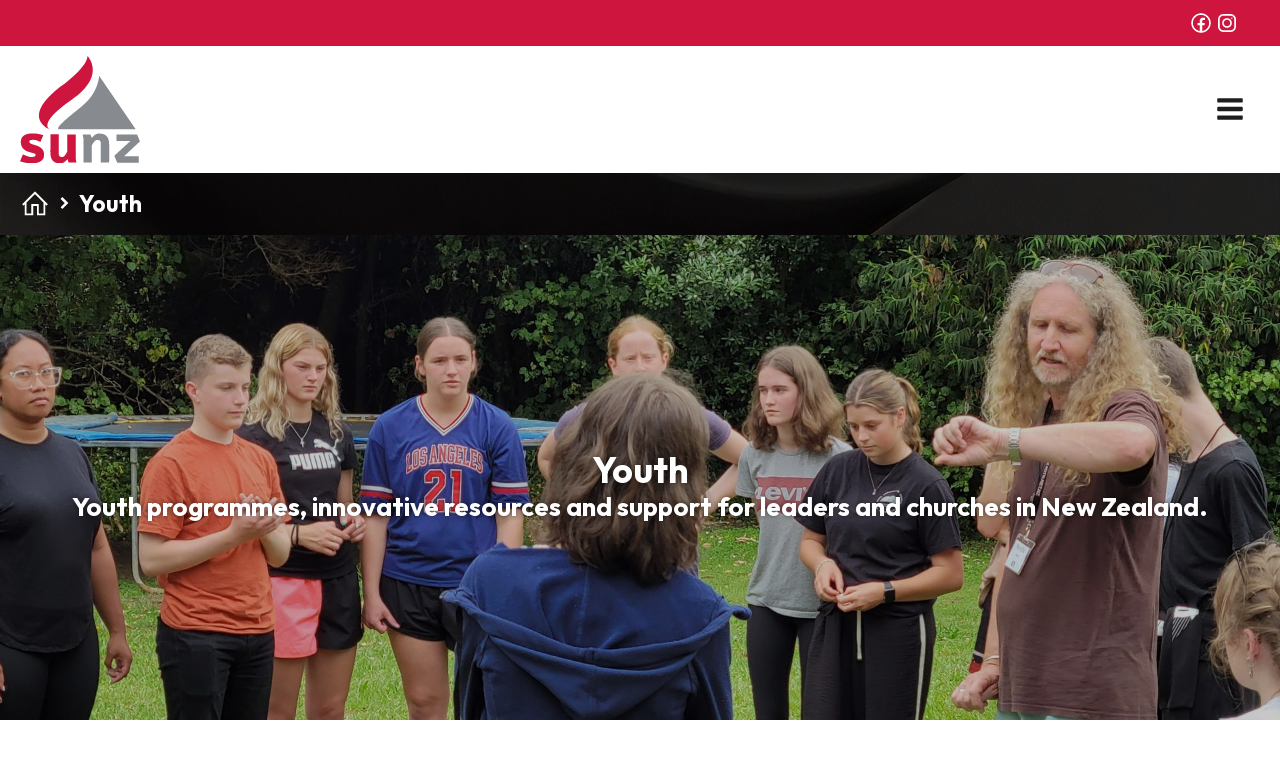

--- FILE ---
content_type: text/html; charset=UTF-8
request_url: https://sunz.org.nz/youth/
body_size: 21620
content:
<!DOCTYPE html>
<html lang="en-US" prefix="og: https://ogp.me/ns#" >
<head>
<meta charset="UTF-8">
<meta name="viewport" content="width=device-width, initial-scale=1.0">
<!-- WP_HEAD() START -->
<link rel="preload" as="style" href="https://fonts.googleapis.com/css?family=Outfit:100,200,300,400,500,600,700,800,900|Outfit:100,200,300,400,500,600,700,800,900" >
<link rel="stylesheet" href="https://fonts.googleapis.com/css?family=Outfit:100,200,300,400,500,600,700,800,900|Outfit:100,200,300,400,500,600,700,800,900">
	<style>img:is([sizes="auto" i], [sizes^="auto," i]) { contain-intrinsic-size: 3000px 1500px }</style>
	
<!-- Search Engine Optimization by Rank Math - https://rankmath.com/ -->
<title>Youth - Scripture Union NZ</title>
<meta name="robots" content="follow, index, max-snippet:-1, max-video-preview:-1, max-image-preview:large"/>
<link rel="canonical" href="https://sunz.org.nz/youth/" />
<meta property="og:locale" content="en_US" />
<meta property="og:type" content="article" />
<meta property="og:title" content="Youth - Scripture Union NZ" />
<meta property="og:url" content="https://sunz.org.nz/youth/" />
<meta property="og:site_name" content="Scripture Union NZ" />
<meta property="article:publisher" content="https://www.facebook.com/SUNZ.nz/" />
<meta property="article:published_time" content="2023-11-22T09:03:24+00:00" />
<meta name="twitter:card" content="summary_large_image" />
<meta name="twitter:title" content="Youth - Scripture Union NZ" />
<meta name="twitter:label1" content="Time to read" />
<meta name="twitter:data1" content="Less than a minute" />
<script type="application/ld+json" class="rank-math-schema">{"@context":"https://schema.org","@graph":[{"@type":"Organization","@id":"https://sunz.org.nz/#organization","name":"Scripture Union NZ","url":"https://sunz.org.nz","sameAs":["https://www.facebook.com/SUNZ.nz/"]},{"@type":"WebSite","@id":"https://sunz.org.nz/#website","url":"https://sunz.org.nz","name":"Scripture Union NZ","alternateName":"SUNZ","publisher":{"@id":"https://sunz.org.nz/#organization"},"inLanguage":"en-US"},{"@type":"BreadcrumbList","@id":"https://sunz.org.nz/youth/#breadcrumb","itemListElement":[{"@type":"ListItem","position":"1","item":{"@id":"https://sunz.org.nz","name":"Home"}},{"@type":"ListItem","position":"2","item":{"@id":"https://sunz.org.nz/youth/","name":"Youth"}}]},{"@type":"WebPage","@id":"https://sunz.org.nz/youth/#webpage","url":"https://sunz.org.nz/youth/","name":"Youth - Scripture Union NZ","datePublished":"2023-11-22T09:03:24+00:00","dateModified":"2023-11-22T09:03:24+00:00","isPartOf":{"@id":"https://sunz.org.nz/#website"},"inLanguage":"en-US","breadcrumb":{"@id":"https://sunz.org.nz/youth/#breadcrumb"}},{"@type":"Person","@id":"https://sunz.org.nz/author/sunz_yyfkxc/","name":"Scripture Union NZ","url":"https://sunz.org.nz/author/sunz_yyfkxc/","image":{"@type":"ImageObject","@id":"https://secure.gravatar.com/avatar/cbbf128f4d89eb6e43786277d59d9c7627846d9e75670759c393976fce03ad09?s=96&amp;d=mm&amp;r=g","url":"https://secure.gravatar.com/avatar/cbbf128f4d89eb6e43786277d59d9c7627846d9e75670759c393976fce03ad09?s=96&amp;d=mm&amp;r=g","caption":"Scripture Union NZ","inLanguage":"en-US"},"sameAs":["https://sunz.org.nz"],"worksFor":{"@id":"https://sunz.org.nz/#organization"}},{"@type":"Article","headline":"Youth - Scripture Union NZ","datePublished":"2023-11-22T09:03:24+00:00","dateModified":"2023-11-22T09:03:24+00:00","author":{"@id":"https://sunz.org.nz/author/sunz_yyfkxc/","name":"Scripture Union NZ"},"publisher":{"@id":"https://sunz.org.nz/#organization"},"name":"Youth - Scripture Union NZ","@id":"https://sunz.org.nz/youth/#richSnippet","isPartOf":{"@id":"https://sunz.org.nz/youth/#webpage"},"inLanguage":"en-US","mainEntityOfPage":{"@id":"https://sunz.org.nz/youth/#webpage"}}]}</script>
<!-- /Rank Math WordPress SEO plugin -->

<link rel='dns-prefetch' href='//www.google.com' />
<link rel='dns-prefetch' href='//www.googletagmanager.com' />

<link rel='stylesheet' id='wc_shortcode_block-css' href='https://sunz.org.nz/wp-content/plugins/donation-for-woocommerce/assets/js/gutenberg_shortcode_block/build/style-index.css?ver=6.8.3' type='text/css' media='all' />
<link rel='stylesheet' id='woocommerce_views-block-style-css-css' href='https://sunz.org.nz/wp-content/plugins/woocommerce-views/public/css/style.css?ver=3.1.6' type='text/css' media='all' />
<link rel='stylesheet' id='toolset_bootstrap_4-css' href='https://sunz.org.nz/wp-content/plugins/cred-frontend-editor/vendor/toolset/toolset-common/res/lib/bootstrap4/css/bootstrap.min.css?ver=4.5.3' type='text/css' media='screen' />
<link rel='stylesheet' id='wp-block-library-css' href='https://sunz.org.nz/wp-includes/css/dist/block-library/style.min.css?ver=6.8.3' type='text/css' media='all' />
<style id='classic-theme-styles-inline-css' type='text/css'>
/*! This file is auto-generated */
.wp-block-button__link{color:#fff;background-color:#32373c;border-radius:9999px;box-shadow:none;text-decoration:none;padding:calc(.667em + 2px) calc(1.333em + 2px);font-size:1.125em}.wp-block-file__button{background:#32373c;color:#fff;text-decoration:none}
</style>
<link rel='stylesheet' id='mediaelement-css' href='https://sunz.org.nz/wp-includes/js/mediaelement/mediaelementplayer-legacy.min.css?ver=4.2.17' type='text/css' media='all' />
<link rel='stylesheet' id='wp-mediaelement-css' href='https://sunz.org.nz/wp-includes/js/mediaelement/wp-mediaelement.min.css?ver=6.8.3' type='text/css' media='all' />
<link rel='stylesheet' id='view_editor_gutenberg_frontend_assets-css' href='https://sunz.org.nz/wp-content/plugins/toolset-blocks/public/css/views-frontend.css?ver=3.6.16' type='text/css' media='all' />
<style id='view_editor_gutenberg_frontend_assets-inline-css' type='text/css'>
.wpv-sort-list-dropdown.wpv-sort-list-dropdown-style-default > span.wpv-sort-list,.wpv-sort-list-dropdown.wpv-sort-list-dropdown-style-default .wpv-sort-list-item {border-color: #cdcdcd;}.wpv-sort-list-dropdown.wpv-sort-list-dropdown-style-default .wpv-sort-list-item a {color: #444;background-color: #fff;}.wpv-sort-list-dropdown.wpv-sort-list-dropdown-style-default a:hover,.wpv-sort-list-dropdown.wpv-sort-list-dropdown-style-default a:focus {color: #000;background-color: #eee;}.wpv-sort-list-dropdown.wpv-sort-list-dropdown-style-default .wpv-sort-list-item.wpv-sort-list-current a {color: #000;background-color: #eee;}
.wpv-sort-list-dropdown.wpv-sort-list-dropdown-style-default > span.wpv-sort-list,.wpv-sort-list-dropdown.wpv-sort-list-dropdown-style-default .wpv-sort-list-item {border-color: #cdcdcd;}.wpv-sort-list-dropdown.wpv-sort-list-dropdown-style-default .wpv-sort-list-item a {color: #444;background-color: #fff;}.wpv-sort-list-dropdown.wpv-sort-list-dropdown-style-default a:hover,.wpv-sort-list-dropdown.wpv-sort-list-dropdown-style-default a:focus {color: #000;background-color: #eee;}.wpv-sort-list-dropdown.wpv-sort-list-dropdown-style-default .wpv-sort-list-item.wpv-sort-list-current a {color: #000;background-color: #eee;}.wpv-sort-list-dropdown.wpv-sort-list-dropdown-style-grey > span.wpv-sort-list,.wpv-sort-list-dropdown.wpv-sort-list-dropdown-style-grey .wpv-sort-list-item {border-color: #cdcdcd;}.wpv-sort-list-dropdown.wpv-sort-list-dropdown-style-grey .wpv-sort-list-item a {color: #444;background-color: #eeeeee;}.wpv-sort-list-dropdown.wpv-sort-list-dropdown-style-grey a:hover,.wpv-sort-list-dropdown.wpv-sort-list-dropdown-style-grey a:focus {color: #000;background-color: #e5e5e5;}.wpv-sort-list-dropdown.wpv-sort-list-dropdown-style-grey .wpv-sort-list-item.wpv-sort-list-current a {color: #000;background-color: #e5e5e5;}
.wpv-sort-list-dropdown.wpv-sort-list-dropdown-style-default > span.wpv-sort-list,.wpv-sort-list-dropdown.wpv-sort-list-dropdown-style-default .wpv-sort-list-item {border-color: #cdcdcd;}.wpv-sort-list-dropdown.wpv-sort-list-dropdown-style-default .wpv-sort-list-item a {color: #444;background-color: #fff;}.wpv-sort-list-dropdown.wpv-sort-list-dropdown-style-default a:hover,.wpv-sort-list-dropdown.wpv-sort-list-dropdown-style-default a:focus {color: #000;background-color: #eee;}.wpv-sort-list-dropdown.wpv-sort-list-dropdown-style-default .wpv-sort-list-item.wpv-sort-list-current a {color: #000;background-color: #eee;}.wpv-sort-list-dropdown.wpv-sort-list-dropdown-style-grey > span.wpv-sort-list,.wpv-sort-list-dropdown.wpv-sort-list-dropdown-style-grey .wpv-sort-list-item {border-color: #cdcdcd;}.wpv-sort-list-dropdown.wpv-sort-list-dropdown-style-grey .wpv-sort-list-item a {color: #444;background-color: #eeeeee;}.wpv-sort-list-dropdown.wpv-sort-list-dropdown-style-grey a:hover,.wpv-sort-list-dropdown.wpv-sort-list-dropdown-style-grey a:focus {color: #000;background-color: #e5e5e5;}.wpv-sort-list-dropdown.wpv-sort-list-dropdown-style-grey .wpv-sort-list-item.wpv-sort-list-current a {color: #000;background-color: #e5e5e5;}.wpv-sort-list-dropdown.wpv-sort-list-dropdown-style-blue > span.wpv-sort-list,.wpv-sort-list-dropdown.wpv-sort-list-dropdown-style-blue .wpv-sort-list-item {border-color: #0099cc;}.wpv-sort-list-dropdown.wpv-sort-list-dropdown-style-blue .wpv-sort-list-item a {color: #444;background-color: #cbddeb;}.wpv-sort-list-dropdown.wpv-sort-list-dropdown-style-blue a:hover,.wpv-sort-list-dropdown.wpv-sort-list-dropdown-style-blue a:focus {color: #000;background-color: #95bedd;}.wpv-sort-list-dropdown.wpv-sort-list-dropdown-style-blue .wpv-sort-list-item.wpv-sort-list-current a {color: #000;background-color: #95bedd;}
</style>
<style id='global-styles-inline-css' type='text/css'>
:root{--wp--preset--aspect-ratio--square: 1;--wp--preset--aspect-ratio--4-3: 4/3;--wp--preset--aspect-ratio--3-4: 3/4;--wp--preset--aspect-ratio--3-2: 3/2;--wp--preset--aspect-ratio--2-3: 2/3;--wp--preset--aspect-ratio--16-9: 16/9;--wp--preset--aspect-ratio--9-16: 9/16;--wp--preset--color--black: #000000;--wp--preset--color--cyan-bluish-gray: #abb8c3;--wp--preset--color--white: #ffffff;--wp--preset--color--pale-pink: #f78da7;--wp--preset--color--vivid-red: #cf2e2e;--wp--preset--color--luminous-vivid-orange: #ff6900;--wp--preset--color--luminous-vivid-amber: #fcb900;--wp--preset--color--light-green-cyan: #7bdcb5;--wp--preset--color--vivid-green-cyan: #00d084;--wp--preset--color--pale-cyan-blue: #8ed1fc;--wp--preset--color--vivid-cyan-blue: #0693e3;--wp--preset--color--vivid-purple: #9b51e0;--wp--preset--gradient--vivid-cyan-blue-to-vivid-purple: linear-gradient(135deg,rgba(6,147,227,1) 0%,rgb(155,81,224) 100%);--wp--preset--gradient--light-green-cyan-to-vivid-green-cyan: linear-gradient(135deg,rgb(122,220,180) 0%,rgb(0,208,130) 100%);--wp--preset--gradient--luminous-vivid-amber-to-luminous-vivid-orange: linear-gradient(135deg,rgba(252,185,0,1) 0%,rgba(255,105,0,1) 100%);--wp--preset--gradient--luminous-vivid-orange-to-vivid-red: linear-gradient(135deg,rgba(255,105,0,1) 0%,rgb(207,46,46) 100%);--wp--preset--gradient--very-light-gray-to-cyan-bluish-gray: linear-gradient(135deg,rgb(238,238,238) 0%,rgb(169,184,195) 100%);--wp--preset--gradient--cool-to-warm-spectrum: linear-gradient(135deg,rgb(74,234,220) 0%,rgb(151,120,209) 20%,rgb(207,42,186) 40%,rgb(238,44,130) 60%,rgb(251,105,98) 80%,rgb(254,248,76) 100%);--wp--preset--gradient--blush-light-purple: linear-gradient(135deg,rgb(255,206,236) 0%,rgb(152,150,240) 100%);--wp--preset--gradient--blush-bordeaux: linear-gradient(135deg,rgb(254,205,165) 0%,rgb(254,45,45) 50%,rgb(107,0,62) 100%);--wp--preset--gradient--luminous-dusk: linear-gradient(135deg,rgb(255,203,112) 0%,rgb(199,81,192) 50%,rgb(65,88,208) 100%);--wp--preset--gradient--pale-ocean: linear-gradient(135deg,rgb(255,245,203) 0%,rgb(182,227,212) 50%,rgb(51,167,181) 100%);--wp--preset--gradient--electric-grass: linear-gradient(135deg,rgb(202,248,128) 0%,rgb(113,206,126) 100%);--wp--preset--gradient--midnight: linear-gradient(135deg,rgb(2,3,129) 0%,rgb(40,116,252) 100%);--wp--preset--font-size--small: 13px;--wp--preset--font-size--medium: 20px;--wp--preset--font-size--large: 36px;--wp--preset--font-size--x-large: 42px;--wp--preset--font-family--inter: "Inter", sans-serif;--wp--preset--font-family--cardo: Cardo;--wp--preset--spacing--20: 0.44rem;--wp--preset--spacing--30: 0.67rem;--wp--preset--spacing--40: 1rem;--wp--preset--spacing--50: 1.5rem;--wp--preset--spacing--60: 2.25rem;--wp--preset--spacing--70: 3.38rem;--wp--preset--spacing--80: 5.06rem;--wp--preset--shadow--natural: 6px 6px 9px rgba(0, 0, 0, 0.2);--wp--preset--shadow--deep: 12px 12px 50px rgba(0, 0, 0, 0.4);--wp--preset--shadow--sharp: 6px 6px 0px rgba(0, 0, 0, 0.2);--wp--preset--shadow--outlined: 6px 6px 0px -3px rgba(255, 255, 255, 1), 6px 6px rgba(0, 0, 0, 1);--wp--preset--shadow--crisp: 6px 6px 0px rgba(0, 0, 0, 1);}:where(.is-layout-flex){gap: 0.5em;}:where(.is-layout-grid){gap: 0.5em;}body .is-layout-flex{display: flex;}.is-layout-flex{flex-wrap: wrap;align-items: center;}.is-layout-flex > :is(*, div){margin: 0;}body .is-layout-grid{display: grid;}.is-layout-grid > :is(*, div){margin: 0;}:where(.wp-block-columns.is-layout-flex){gap: 2em;}:where(.wp-block-columns.is-layout-grid){gap: 2em;}:where(.wp-block-post-template.is-layout-flex){gap: 1.25em;}:where(.wp-block-post-template.is-layout-grid){gap: 1.25em;}.has-black-color{color: var(--wp--preset--color--black) !important;}.has-cyan-bluish-gray-color{color: var(--wp--preset--color--cyan-bluish-gray) !important;}.has-white-color{color: var(--wp--preset--color--white) !important;}.has-pale-pink-color{color: var(--wp--preset--color--pale-pink) !important;}.has-vivid-red-color{color: var(--wp--preset--color--vivid-red) !important;}.has-luminous-vivid-orange-color{color: var(--wp--preset--color--luminous-vivid-orange) !important;}.has-luminous-vivid-amber-color{color: var(--wp--preset--color--luminous-vivid-amber) !important;}.has-light-green-cyan-color{color: var(--wp--preset--color--light-green-cyan) !important;}.has-vivid-green-cyan-color{color: var(--wp--preset--color--vivid-green-cyan) !important;}.has-pale-cyan-blue-color{color: var(--wp--preset--color--pale-cyan-blue) !important;}.has-vivid-cyan-blue-color{color: var(--wp--preset--color--vivid-cyan-blue) !important;}.has-vivid-purple-color{color: var(--wp--preset--color--vivid-purple) !important;}.has-black-background-color{background-color: var(--wp--preset--color--black) !important;}.has-cyan-bluish-gray-background-color{background-color: var(--wp--preset--color--cyan-bluish-gray) !important;}.has-white-background-color{background-color: var(--wp--preset--color--white) !important;}.has-pale-pink-background-color{background-color: var(--wp--preset--color--pale-pink) !important;}.has-vivid-red-background-color{background-color: var(--wp--preset--color--vivid-red) !important;}.has-luminous-vivid-orange-background-color{background-color: var(--wp--preset--color--luminous-vivid-orange) !important;}.has-luminous-vivid-amber-background-color{background-color: var(--wp--preset--color--luminous-vivid-amber) !important;}.has-light-green-cyan-background-color{background-color: var(--wp--preset--color--light-green-cyan) !important;}.has-vivid-green-cyan-background-color{background-color: var(--wp--preset--color--vivid-green-cyan) !important;}.has-pale-cyan-blue-background-color{background-color: var(--wp--preset--color--pale-cyan-blue) !important;}.has-vivid-cyan-blue-background-color{background-color: var(--wp--preset--color--vivid-cyan-blue) !important;}.has-vivid-purple-background-color{background-color: var(--wp--preset--color--vivid-purple) !important;}.has-black-border-color{border-color: var(--wp--preset--color--black) !important;}.has-cyan-bluish-gray-border-color{border-color: var(--wp--preset--color--cyan-bluish-gray) !important;}.has-white-border-color{border-color: var(--wp--preset--color--white) !important;}.has-pale-pink-border-color{border-color: var(--wp--preset--color--pale-pink) !important;}.has-vivid-red-border-color{border-color: var(--wp--preset--color--vivid-red) !important;}.has-luminous-vivid-orange-border-color{border-color: var(--wp--preset--color--luminous-vivid-orange) !important;}.has-luminous-vivid-amber-border-color{border-color: var(--wp--preset--color--luminous-vivid-amber) !important;}.has-light-green-cyan-border-color{border-color: var(--wp--preset--color--light-green-cyan) !important;}.has-vivid-green-cyan-border-color{border-color: var(--wp--preset--color--vivid-green-cyan) !important;}.has-pale-cyan-blue-border-color{border-color: var(--wp--preset--color--pale-cyan-blue) !important;}.has-vivid-cyan-blue-border-color{border-color: var(--wp--preset--color--vivid-cyan-blue) !important;}.has-vivid-purple-border-color{border-color: var(--wp--preset--color--vivid-purple) !important;}.has-vivid-cyan-blue-to-vivid-purple-gradient-background{background: var(--wp--preset--gradient--vivid-cyan-blue-to-vivid-purple) !important;}.has-light-green-cyan-to-vivid-green-cyan-gradient-background{background: var(--wp--preset--gradient--light-green-cyan-to-vivid-green-cyan) !important;}.has-luminous-vivid-amber-to-luminous-vivid-orange-gradient-background{background: var(--wp--preset--gradient--luminous-vivid-amber-to-luminous-vivid-orange) !important;}.has-luminous-vivid-orange-to-vivid-red-gradient-background{background: var(--wp--preset--gradient--luminous-vivid-orange-to-vivid-red) !important;}.has-very-light-gray-to-cyan-bluish-gray-gradient-background{background: var(--wp--preset--gradient--very-light-gray-to-cyan-bluish-gray) !important;}.has-cool-to-warm-spectrum-gradient-background{background: var(--wp--preset--gradient--cool-to-warm-spectrum) !important;}.has-blush-light-purple-gradient-background{background: var(--wp--preset--gradient--blush-light-purple) !important;}.has-blush-bordeaux-gradient-background{background: var(--wp--preset--gradient--blush-bordeaux) !important;}.has-luminous-dusk-gradient-background{background: var(--wp--preset--gradient--luminous-dusk) !important;}.has-pale-ocean-gradient-background{background: var(--wp--preset--gradient--pale-ocean) !important;}.has-electric-grass-gradient-background{background: var(--wp--preset--gradient--electric-grass) !important;}.has-midnight-gradient-background{background: var(--wp--preset--gradient--midnight) !important;}.has-small-font-size{font-size: var(--wp--preset--font-size--small) !important;}.has-medium-font-size{font-size: var(--wp--preset--font-size--medium) !important;}.has-large-font-size{font-size: var(--wp--preset--font-size--large) !important;}.has-x-large-font-size{font-size: var(--wp--preset--font-size--x-large) !important;}
:where(.wp-block-post-template.is-layout-flex){gap: 1.25em;}:where(.wp-block-post-template.is-layout-grid){gap: 1.25em;}
:where(.wp-block-columns.is-layout-flex){gap: 2em;}:where(.wp-block-columns.is-layout-grid){gap: 2em;}
:root :where(.wp-block-pullquote){font-size: 1.5em;line-height: 1.6;}
</style>
<link rel='stylesheet' id='contact-form-7-css' href='https://sunz.org.nz/wp-content/plugins/contact-form-7/includes/css/styles.css?ver=6.1.3' type='text/css' media='all' />
<link rel='stylesheet' id='trustseal_style-css' href='https://sunz.org.nz/wp-content/plugins/donation-for-woocommerce/assets/css/user-wc-donation-form.css?ver=3.9.7&#038;t=24012026013655' type='text/css' media='all' />
<link rel='stylesheet' id='oxygen-css' href='https://sunz.org.nz/wp-content/plugins/oxygen/component-framework/oxygen.css?ver=4.9.5' type='text/css' media='all' />
<link rel='stylesheet' id='woocommerce_views_onsale_badge-css' href='https://sunz.org.nz/wp-content/plugins/woocommerce-views/library/toolset/woocommerce-views/res/css/wcviews-onsalebadge.css?ver=3.1.6' type='text/css' media='all' />
<link rel='stylesheet' id='woocommerce-layout-css' href='https://sunz.org.nz/wp-content/plugins/woocommerce/assets/css/woocommerce-layout.css?ver=9.3.5' type='text/css' media='all' />
<link rel='stylesheet' id='woocommerce-smallscreen-css' href='https://sunz.org.nz/wp-content/plugins/woocommerce/assets/css/woocommerce-smallscreen.css?ver=9.3.5' type='text/css' media='only screen and (max-width: 768px)' />
<link rel='stylesheet' id='woocommerce-general-css' href='https://sunz.org.nz/wp-content/plugins/woocommerce/assets/css/woocommerce.css?ver=9.3.5' type='text/css' media='all' />
<style id='woocommerce-inline-inline-css' type='text/css'>
.woocommerce form .form-row .required { visibility: visible; }
</style>
<link rel='stylesheet' id='photoswipe-css' href='https://sunz.org.nz/wp-content/plugins/woocommerce/assets/css/photoswipe/photoswipe.min.css?ver=9.3.5' type='text/css' media='all' />
<link rel='stylesheet' id='photoswipe-default-skin-css' href='https://sunz.org.nz/wp-content/plugins/woocommerce/assets/css/photoswipe/default-skin/default-skin.min.css?ver=9.3.5' type='text/css' media='all' />
<link rel='stylesheet' id='sunz-donations-pro-frontend-css' href='https://sunz.org.nz/wp-content/plugins/sunz-donations/assets/css/frontend.css?ver=2.0.1' type='text/css' media='all' />
<link rel='stylesheet' id='flexible-shipping-free-shipping-css' href='https://sunz.org.nz/wp-content/plugins/flexible-shipping/assets/dist/css/free-shipping.css?ver=6.4.3.2' type='text/css' media='all' />
<link rel='stylesheet' id='dashicons-css' href='https://sunz.org.nz/wp-includes/css/dashicons.min.css?ver=6.8.3' type='text/css' media='all' />
<link rel='stylesheet' id='toolset-select2-css-css' href='https://sunz.org.nz/wp-content/plugins/cred-frontend-editor/vendor/toolset/toolset-common/res/lib/select2/select2.css?ver=6.8.3' type='text/css' media='screen' />
<script type="text/javascript" src="https://sunz.org.nz/wp-content/plugins/cred-frontend-editor/vendor/toolset/common-es/public/toolset-common-es-frontend.js?ver=172000" id="toolset-common-es-frontend-js"></script>
<script type="text/javascript" src="https://sunz.org.nz/wp-includes/js/jquery/jquery.min.js?ver=3.7.1" id="jquery-core-js"></script>
<script type="text/javascript" src="https://sunz.org.nz/wp-content/plugins/recaptcha-woo/js/rcfwc.js?ver=1.0" id="rcfwc-js-js" defer="defer" data-wp-strategy="defer"></script>
<script type="text/javascript" src="https://www.google.com/recaptcha/api.js?hl=en_US" id="recaptcha-js" defer="defer" data-wp-strategy="defer"></script>
<script type="text/javascript" src="https://sunz.org.nz/wp-content/plugins/woocommerce-views/library/toolset/woocommerce-views/res/js/wcviews-frontend.js?ver=3.1.6" id="woocommerce_views_frontend_js-js"></script>
<script type="text/javascript" src="https://sunz.org.nz/wp-content/plugins/woocommerce/assets/js/jquery-blockui/jquery.blockUI.min.js?ver=2.7.0-wc.9.3.5" id="jquery-blockui-js" defer="defer" data-wp-strategy="defer"></script>
<script type="text/javascript" id="wc-add-to-cart-js-extra">
/* <![CDATA[ */
var wc_add_to_cart_params = {"ajax_url":"\/wp-admin\/admin-ajax.php","wc_ajax_url":"\/?wc-ajax=%%endpoint%%","i18n_view_cart":"View cart","cart_url":"https:\/\/sunz.org.nz\/cart\/","is_cart":"","cart_redirect_after_add":"no"};
/* ]]> */
</script>
<script type="text/javascript" src="https://sunz.org.nz/wp-content/plugins/woocommerce/assets/js/frontend/add-to-cart.min.js?ver=9.3.5" id="wc-add-to-cart-js" defer="defer" data-wp-strategy="defer"></script>
<script type="text/javascript" src="https://sunz.org.nz/wp-content/plugins/woocommerce/assets/js/js-cookie/js.cookie.min.js?ver=2.1.4-wc.9.3.5" id="js-cookie-js" defer="defer" data-wp-strategy="defer"></script>
<script type="text/javascript" id="woocommerce-js-extra">
/* <![CDATA[ */
var woocommerce_params = {"ajax_url":"\/wp-admin\/admin-ajax.php","wc_ajax_url":"\/?wc-ajax=%%endpoint%%"};
/* ]]> */
</script>
<script type="text/javascript" src="https://sunz.org.nz/wp-content/plugins/woocommerce/assets/js/frontend/woocommerce.min.js?ver=9.3.5" id="woocommerce-js" defer="defer" data-wp-strategy="defer"></script>
<script type="text/javascript" src="https://sunz.org.nz/wp-content/plugins/woocommerce/assets/js/zoom/jquery.zoom.min.js?ver=1.7.21-wc.9.3.5" id="zoom-js" defer="defer" data-wp-strategy="defer"></script>
<script type="text/javascript" src="https://sunz.org.nz/wp-content/plugins/woocommerce/assets/js/flexslider/jquery.flexslider.min.js?ver=2.7.2-wc.9.3.5" id="flexslider-js" defer="defer" data-wp-strategy="defer"></script>
<script type="text/javascript" src="https://sunz.org.nz/wp-content/plugins/woocommerce/assets/js/photoswipe/photoswipe.min.js?ver=4.1.1-wc.9.3.5" id="photoswipe-js" defer="defer" data-wp-strategy="defer"></script>
<script type="text/javascript" src="https://sunz.org.nz/wp-content/plugins/woocommerce/assets/js/photoswipe/photoswipe-ui-default.min.js?ver=4.1.1-wc.9.3.5" id="photoswipe-ui-default-js" defer="defer" data-wp-strategy="defer"></script>
<script type="text/javascript" id="wc-single-product-js-extra">
/* <![CDATA[ */
var wc_single_product_params = {"i18n_required_rating_text":"Please select a rating","review_rating_required":"yes","flexslider":{"rtl":false,"animation":"slide","smoothHeight":true,"directionNav":false,"controlNav":"thumbnails","slideshow":false,"animationSpeed":500,"animationLoop":false,"allowOneSlide":false,"touch":false},"zoom_enabled":"1","zoom_options":[],"photoswipe_enabled":"1","photoswipe_options":{"shareEl":false,"closeOnScroll":false,"history":false,"hideAnimationDuration":0,"showAnimationDuration":0},"flexslider_enabled":"1"};
/* ]]> */
</script>
<script type="text/javascript" src="https://sunz.org.nz/wp-content/plugins/woocommerce/assets/js/frontend/single-product.min.js?ver=9.3.5" id="wc-single-product-js" defer="defer" data-wp-strategy="defer"></script>

<!-- Google tag (gtag.js) snippet added by Site Kit -->
<!-- Google Analytics snippet added by Site Kit -->
<script type="text/javascript" src="https://www.googletagmanager.com/gtag/js?id=GT-PHCMLBK" id="google_gtagjs-js" async></script>
<script type="text/javascript" id="google_gtagjs-js-after">
/* <![CDATA[ */
window.dataLayer = window.dataLayer || [];function gtag(){dataLayer.push(arguments);}
gtag("set","linker",{"domains":["sunz.org.nz"]});
gtag("js", new Date());
gtag("set", "developer_id.dZTNiMT", true);
gtag("config", "GT-PHCMLBK");
/* ]]> */
</script>
<link rel="https://api.w.org/" href="https://sunz.org.nz/wp-json/" /><link rel="alternate" title="JSON" type="application/json" href="https://sunz.org.nz/wp-json/wp/v2/pages/45" /><link rel="EditURI" type="application/rsd+xml" title="RSD" href="https://sunz.org.nz/xmlrpc.php?rsd" />
<meta name="generator" content="WordPress 6.8.3" />
<link rel='shortlink' href='https://sunz.org.nz/?p=45' />
<link rel="alternate" title="oEmbed (JSON)" type="application/json+oembed" href="https://sunz.org.nz/wp-json/oembed/1.0/embed?url=https%3A%2F%2Fsunz.org.nz%2Fyouth%2F" />
<link rel="alternate" title="oEmbed (XML)" type="text/xml+oembed" href="https://sunz.org.nz/wp-json/oembed/1.0/embed?url=https%3A%2F%2Fsunz.org.nz%2Fyouth%2F&#038;format=xml" />
<meta name="generator" content="Site Kit by Google 1.170.0" />	<noscript><style>.woocommerce-product-gallery{ opacity: 1 !important; }</style></noscript>
	
<!-- Google AdSense meta tags added by Site Kit -->
<meta name="google-adsense-platform-account" content="ca-host-pub-2644536267352236">
<meta name="google-adsense-platform-domain" content="sitekit.withgoogle.com">
<!-- End Google AdSense meta tags added by Site Kit -->
 <script> window.addEventListener("load",function(){ var c={script:false,link:false}; function ls(s) { if(!['script','link'].includes(s)||c[s]){return;}c[s]=true; var d=document,f=d.getElementsByTagName(s)[0],j=d.createElement(s); if(s==='script'){j.async=true;j.src='https://sunz.org.nz/wp-content/plugins/toolset-blocks/vendor/toolset/blocks/public/js/frontend.js?v=1.6.13';}else{ j.rel='stylesheet';j.href='https://sunz.org.nz/wp-content/plugins/toolset-blocks/vendor/toolset/blocks/public/css/style.css?v=1.6.13';} f.parentNode.insertBefore(j, f); }; function ex(){ls('script');ls('link')} window.addEventListener("scroll", ex, {once: true}); if (('IntersectionObserver' in window) && ('IntersectionObserverEntry' in window) && ('intersectionRatio' in window.IntersectionObserverEntry.prototype)) { var i = 0, fb = document.querySelectorAll("[class^='tb-']"), o = new IntersectionObserver(es => { es.forEach(e => { o.unobserve(e.target); if (e.intersectionRatio > 0) { ex();o.disconnect();}else{ i++;if(fb.length>i){o.observe(fb[i])}} }) }); if (fb.length) { o.observe(fb[i]) } } }) </script>
	<noscript>
		<link rel="stylesheet" href="https://sunz.org.nz/wp-content/plugins/toolset-blocks/vendor/toolset/blocks/public/css/style.css">
	</noscript><style class='wp-fonts-local' type='text/css'>
@font-face{font-family:Inter;font-style:normal;font-weight:300 900;font-display:fallback;src:url('https://sunz.org.nz/wp-content/plugins/woocommerce/assets/fonts/Inter-VariableFont_slnt,wght.woff2') format('woff2');font-stretch:normal;}
@font-face{font-family:Cardo;font-style:normal;font-weight:400;font-display:fallback;src:url('https://sunz.org.nz/wp-content/plugins/woocommerce/assets/fonts/cardo_normal_400.woff2') format('woff2');}
</style>
<link rel="icon" href="https://sunz.org.nz/wp-content/uploads/2024/07/cropped-SUNZ-Logo_stacked_full-e1721168460759-32x32.png" sizes="32x32" />
<link rel="icon" href="https://sunz.org.nz/wp-content/uploads/2024/07/cropped-SUNZ-Logo_stacked_full-e1721168460759-192x192.png" sizes="192x192" />
<link rel="apple-touch-icon" href="https://sunz.org.nz/wp-content/uploads/2024/07/cropped-SUNZ-Logo_stacked_full-e1721168460759-180x180.png" />
<meta name="msapplication-TileImage" content="https://sunz.org.nz/wp-content/uploads/2024/07/cropped-SUNZ-Logo_stacked_full-e1721168460759-270x270.png" />
		<style type="text/css" id="wp-custom-css">
			.wp-block-button__link { 
	background-color: #CD153E;
	border-radius: 0;
	padding: 12px 24px;
	font-size: 15px;
	text-transform: uppercase;
	letter-spacing: 3px;
}		</style>
		<link rel='stylesheet' id='oxygen-cache-19-css' href='//sunz.org.nz/wp-content/uploads/oxygen/css/19.css?cache=1750920369&#038;ver=6.8.3' type='text/css' media='all' />
<link rel='stylesheet' id='oxygen-cache-149-css' href='//sunz.org.nz/wp-content/uploads/oxygen/css/149.css?cache=1750920275&#038;ver=6.8.3' type='text/css' media='all' />
<link rel='stylesheet' id='oxygen-cache-45-css' href='//sunz.org.nz/wp-content/uploads/oxygen/css/45.css?cache=1754312670&#038;ver=6.8.3' type='text/css' media='all' />
<link rel='stylesheet' id='oxygen-universal-styles-css' href='//sunz.org.nz/wp-content/uploads/oxygen/css/universal.css?cache=1769125295&#038;ver=6.8.3' type='text/css' media='all' />
<!-- END OF WP_HEAD() -->
</head>
<body class="wp-singular page-template-default page page-id-45 page-parent wp-theme-oxygen-is-not-a-theme  wp-embed-responsive theme-oxygen-is-not-a-theme oxygen-body woocommerce-no-js woocommerce" >




						<section id="section-26-19" class=" ct-section" ><div class="ct-section-inner-wrap"><div id="new_columns-51-19" class="ct-new-columns" ><div id="div_block-52-19" class="ct-div-block" ></div><div id="div_block-53-19" class="ct-div-block" ><div id="text_block-28-19" class="ct-text-block" >USE THIS SPACE FOR A PROMOTIONAL MESSAGE</div></div><div id="div_block-54-19" class="ct-div-block" ><a id="link-56-19" class="ct-link" href="http://www.facebook.com/SUNZ.nz" target="_blank"  ><div id="fancy_icon-57-19" class="ct-fancy-icon" ><svg id="svg-fancy_icon-57-19"><use xlink:href="#Icomoonicon-facebook"></use></svg></div></a><a id="link-58-19" class="ct-link" href="https://www.instagram.com/scriptureunionnz/" target="_blank"  ><div id="fancy_icon-59-19" class="ct-fancy-icon" ><svg id="svg-fancy_icon-59-19"><use xlink:href="#Icomoonicon-instagram"></use></svg></div></a></div></div></div></section><header id="_header-2-19" class="oxy-header-wrapper oxy-sticky-header oxy-overlay-header oxy-header" ><div id="_header_row-3-19" class="oxy-header-row" ><div class="oxy-header-container"><div id="_header_left-4-19" class="oxy-header-left" ><a id="link-9-19" class="ct-link" href="https://sunz.org.nz/"   ><img  id="image-11-19" alt="" src="https://sunz.org.nz/wp-content/uploads/2023/11/logo-web.svg" class="ct-image logo1" srcset="" sizes="(max-width: 0px) 100vw, 0px" /><img  id="image-12-19" alt="" src="https://sunz.org.nz/wp-content/uploads/2023/11/logo-web.svg" class="ct-image logo2" srcset="" sizes="(max-width: 0px) 100vw, 0px" /></a></div><div id="_header_center-5-19" class="oxy-header-center" ></div><div id="_header_right-6-19" class="oxy-header-right" ><div id="div_block-99-19" class="ct-div-block" >
		<div id="-pro-menu-98-19" class="oxy-pro-menu " ><div class="oxy-pro-menu-mobile-open-icon " data-off-canvas-alignment=""><svg id="-pro-menu-98-19-open-icon"><use xlink:href="#FontAwesomeicon-bars"></use></svg></div>

                
        <div class="oxy-pro-menu-container  oxy-pro-menu-dropdown-links-visible-on-mobile oxy-pro-menu-dropdown-links-toggle oxy-pro-menu-show-dropdown" data-aos-duration="400" 

             data-oxy-pro-menu-dropdown-animation="fade-up"
             data-oxy-pro-menu-dropdown-animation-duration="0.2"
             data-entire-parent-toggles-dropdown="true"

             
                          data-oxy-pro-menu-dropdown-animation-duration="0.4"
             
                          data-oxy-pro-menu-dropdown-links-on-mobile="toggle">
             
            <div class="menu-main-nav-container"><ul id="menu-main-nav" class="oxy-pro-menu-list"><li id="menu-item-76" class="menu-item menu-item-type-post_type menu-item-object-page menu-item-home menu-item-76"><a href="https://sunz.org.nz/">Home</a></li>
<li id="menu-item-89" class="menu-item menu-item-type-post_type menu-item-object-page menu-item-has-children menu-item-89"><a href="https://sunz.org.nz/children-families/">Children &#038; Families</a>
<ul class="sub-menu">
	<li id="menu-item-101321" class="menu-item menu-item-type-post_type menu-item-object-page menu-item-101321"><a href="https://sunz.org.nz/children-families/kia-tipu/">Kia Tipu (Ministry Training)</a></li>
	<li id="menu-item-3206" class="menu-item menu-item-type-post_type menu-item-object-page menu-item-3206"><a href="https://sunz.org.nz/children-families/supakidz/">SUPAkidz Camps</a></li>
	<li id="menu-item-90" class="menu-item menu-item-type-post_type menu-item-object-page menu-item-90"><a href="https://sunz.org.nz/children-families/childrens-ministry-leadership-development/">Children's Ministry Leadership Development</a></li>
	<li id="menu-item-91" class="menu-item menu-item-type-post_type menu-item-object-page menu-item-91"><a href="https://sunz.org.nz/children-families/church-community/">Church &#038; Community</a></li>
</ul>
</li>
<li id="menu-item-1657" class="menu-item menu-item-type-post_type menu-item-object-page menu-item-has-children menu-item-1657"><a href="https://sunz.org.nz/all-camps/">Camps</a>
<ul class="sub-menu">
	<li id="menu-item-83" class="menu-item menu-item-type-post_type menu-item-object-page menu-item-83"><a href="https://sunz.org.nz/camps/">All Youth Camps</a></li>
	<li id="menu-item-85" class="menu-item menu-item-type-post_type menu-item-object-page menu-item-85"><a href="https://sunz.org.nz/camps/e3/">E3</a></li>
	<li id="menu-item-3205" class="menu-item menu-item-type-post_type menu-item-object-page menu-item-3205"><a href="https://sunz.org.nz/children-families/supakidz/">SUPAkidz Camps</a></li>
	<li id="menu-item-3447" class="menu-item menu-item-type-post_type menu-item-object-page menu-item-3447"><a href="https://sunz.org.nz/camps/gather/">Gather</a></li>
	<li id="menu-item-3222" class="menu-item menu-item-type-post_type menu-item-object-page menu-item-3222"><a href="https://sunz.org.nz/all-camps/get-involved-as-a-camp-leader/">Become a Leader</a></li>
</ul>
</li>
<li id="menu-item-100" class="menu-item menu-item-type-post_type menu-item-object-page current-menu-item page_item page-item-45 current_page_item menu-item-has-children menu-item-100"><a href="https://sunz.org.nz/youth/" aria-current="page">Youth</a>
<ul class="sub-menu">
	<li id="menu-item-101" class="menu-item menu-item-type-post_type menu-item-object-page menu-item-101"><a href="https://sunz.org.nz/youth/anamata/">Anamata</a></li>
	<li id="menu-item-6701" class="menu-item menu-item-type-post_type menu-item-object-page menu-item-6701"><a href="https://sunz.org.nz/mental-health-first-aid-aotearoa/">Mental Health First Aid Aotearoa</a></li>
	<li id="menu-item-134826" class="menu-item menu-item-type-post_type menu-item-object-page menu-item-134826"><a href="https://sunz.org.nz/apopo/">Āpōpō</a></li>
	<li id="menu-item-3208" class="menu-item menu-item-type-post_type menu-item-object-page menu-item-3208"><a href="https://sunz.org.nz/leadership-development/exodus-prime/">Exodus Prime</a></li>
	<li id="menu-item-104" class="menu-item menu-item-type-post_type menu-item-object-page menu-item-104"><a href="https://sunz.org.nz/youth/engage-bible-reading-app/">Engage: Bible Reading App</a></li>
	<li id="menu-item-3211" class="menu-item menu-item-type-post_type menu-item-object-page menu-item-3211"><a href="https://sunz.org.nz/youth-consultancy/">Youth Consultancy</a></li>
</ul>
</li>
<li id="menu-item-94" class="menu-item menu-item-type-post_type menu-item-object-page menu-item-has-children menu-item-94"><a href="https://sunz.org.nz/leadership-development/">Leadership Development</a>
<ul class="sub-menu">
	<li id="menu-item-95" class="menu-item menu-item-type-post_type menu-item-object-page menu-item-95"><a href="https://sunz.org.nz/leadership-development/beyond-experience/">Beyond Experience</a></li>
	<li id="menu-item-6702" class="menu-item menu-item-type-post_type menu-item-object-page menu-item-6702"><a href="https://sunz.org.nz/mental-health-first-aid-aotearoa/">Mental Health First Aid Aotearoa</a></li>
	<li id="menu-item-107" class="menu-item menu-item-type-post_type menu-item-object-page menu-item-107"><a href="https://sunz.org.nz/camps/gather/">Gather</a></li>
	<li id="menu-item-96" class="menu-item menu-item-type-post_type menu-item-object-page menu-item-96"><a href="https://sunz.org.nz/leadership-development/exodus-prime/">Exodus Prime</a></li>
	<li id="menu-item-103755" class="menu-item menu-item-type-post_type menu-item-object-page menu-item-103755"><a href="https://sunz.org.nz/children-families/kia-tipu/">Kia Tipu (WAY2GO)</a></li>
	<li id="menu-item-109" class="menu-item menu-item-type-post_type menu-item-object-page menu-item-109"><a href="https://sunz.org.nz/youth/anamata/">Anamata</a></li>
</ul>
</li>
<li id="menu-item-3461" class="menu-item menu-item-type-post_type menu-item-object-page menu-item-has-children menu-item-3461"><a href="https://sunz.org.nz/about-sunz/">About SUNZ</a>
<ul class="sub-menu">
	<li id="menu-item-3462" class="menu-item menu-item-type-post_type menu-item-object-page menu-item-has-children menu-item-3462"><a href="https://sunz.org.nz/about-sunz/">About SUNZ</a>
	<ul class="sub-menu">
		<li id="menu-item-185" class="menu-item menu-item-type-post_type menu-item-object-page menu-item-185"><a href="https://sunz.org.nz/about-sunz/constitution/">Constitution</a></li>
		<li id="menu-item-105764" class="menu-item menu-item-type-post_type menu-item-object-page menu-item-privacy-policy menu-item-105764"><a rel="privacy-policy" href="https://sunz.org.nz/policies-and-complaints/">Policies and Complaints</a></li>
		<li id="menu-item-2525" class="menu-item menu-item-type-post_type menu-item-object-page menu-item-2525"><a href="https://sunz.org.nz/about-sunz/aims-beliefs/">Aims &#038; Beliefs</a></li>
		<li id="menu-item-187" class="menu-item menu-item-type-post_type menu-item-object-page menu-item-187"><a href="https://sunz.org.nz/about-sunz/statement-of-faith/">Statement of Faith</a></li>
		<li id="menu-item-82" class="menu-item menu-item-type-post_type menu-item-object-page menu-item-82"><a href="https://sunz.org.nz/about-sunz/our-annual-review/">Our Annual Review</a></li>
	</ul>
</li>
	<li id="menu-item-171" class="menu-item menu-item-type-post_type menu-item-object-page menu-item-171"><a href="https://sunz.org.nz/about-sunz/our-story/">Our Story</a></li>
	<li id="menu-item-3456" class="menu-item menu-item-type-post_type menu-item-object-page menu-item-3456"><a href="https://sunz.org.nz/about-sunz/message-from-director/">Message from the Director</a></li>
	<li id="menu-item-80" class="menu-item menu-item-type-post_type menu-item-object-page menu-item-80"><a href="https://sunz.org.nz/about-sunz/our-staff/">Our Staff</a></li>
	<li id="menu-item-79" class="menu-item menu-item-type-post_type menu-item-object-page menu-item-has-children menu-item-79"><a href="https://sunz.org.nz/about-sunz/get-involved/">Get Involved</a>
	<ul class="sub-menu">
		<li id="menu-item-2520" class="menu-item menu-item-type-post_type menu-item-object-page menu-item-2520"><a href="https://sunz.org.nz/about-sunz/get-involved/voting-members/">Voting Members</a></li>
		<li id="menu-item-4561" class="menu-item menu-item-type-post_type menu-item-object-page menu-item-4561"><a href="https://sunz.org.nz/about-sunz/get-involved/vacancies/">Join the Team</a></li>
		<li id="menu-item-3235" class="menu-item menu-item-type-post_type menu-item-object-page menu-item-3235"><a href="https://sunz.org.nz/about-sunz/get-involved/leave-a-gift-in-your-will/">Leave a gift in your Will</a></li>
		<li id="menu-item-118587" class="menu-item menu-item-type-post_type menu-item-object-page menu-item-118587"><a href="https://sunz.org.nz/sunz-supporters-event/">SUNZ SUPPORTERS EVENT</a></li>
	</ul>
</li>
	<li id="menu-item-78" class="menu-item menu-item-type-post_type menu-item-object-page menu-item-has-children menu-item-78"><a href="https://sunz.org.nz/about-sunz/news-stories/">News &#038; Stories</a>
	<ul class="sub-menu">
		<li id="menu-item-3499" class="menu-item menu-item-type-post_type menu-item-object-page menu-item-3499"><a href="https://sunz.org.nz/about-sunz/news-stories/">News &#038; Stories</a></li>
		<li id="menu-item-2729" class="menu-item menu-item-type-custom menu-item-object-custom menu-item-2729"><a target="_blank" href="https://scriptureunion.global/news/">International News</a></li>
	</ul>
</li>
</ul>
</li>
<li id="menu-item-1635" class="menu-item menu-item-type-post_type menu-item-object-page menu-item-has-children menu-item-1635"><a href="https://sunz.org.nz/resources/">Ministry Resources</a>
<ul class="sub-menu">
	<li id="menu-item-1158" class="menu-item menu-item-type-custom menu-item-object-custom menu-item-has-children menu-item-1158"><a>Shop By Category</a>
	<ul class="sub-menu">
		<li id="menu-item-1159" class="menu-item menu-item-type-taxonomy menu-item-object-product_cat menu-item-1159"><a href="https://sunz.org.nz/product-category/bibles-study-guides/">Bibles &amp; Study Guides</a></li>
		<li id="menu-item-1164" class="menu-item menu-item-type-taxonomy menu-item-object-product_cat menu-item-1164"><a href="https://sunz.org.nz/product-category/children/">Children</a></li>
		<li id="menu-item-1168" class="menu-item menu-item-type-taxonomy menu-item-object-product_cat menu-item-1168"><a href="https://sunz.org.nz/product-category/teens-13-19-years/">Teen &amp; Youth</a></li>
		<li id="menu-item-1163" class="menu-item menu-item-type-taxonomy menu-item-object-product_cat menu-item-1163"><a href="https://sunz.org.nz/product-category/intergenerational/">Intergenerational</a></li>
		<li id="menu-item-1161" class="menu-item menu-item-type-taxonomy menu-item-object-product_cat menu-item-1161"><a href="https://sunz.org.nz/product-category/programmes/">Programmes</a></li>
		<li id="menu-item-1166" class="menu-item menu-item-type-taxonomy menu-item-object-product_cat menu-item-1166"><a href="https://sunz.org.nz/product-category/seasonal/">Seasonal</a></li>
		<li id="menu-item-1160" class="menu-item menu-item-type-taxonomy menu-item-object-product_cat menu-item-1160"><a href="https://sunz.org.nz/product-category/general-books/">General Books</a></li>
		<li id="menu-item-1167" class="menu-item menu-item-type-taxonomy menu-item-object-product_cat menu-item-1167"><a href="https://sunz.org.nz/product-category/te-reo-maori/">Te Reo Māori</a></li>
	</ul>
</li>
	<li id="menu-item-2717" class="menu-item menu-item-type-post_type menu-item-object-page menu-item-2717"><a href="https://sunz.org.nz/prayer-adventure/">Prayer Adventure</a></li>
	<li id="menu-item-2728" class="menu-item menu-item-type-post_type menu-item-object-page menu-item-2728"><a href="https://sunz.org.nz/adventure-magazine/">Adventure Magazine</a></li>
	<li id="menu-item-3765" class="menu-item menu-item-type-custom menu-item-object-custom menu-item-3765"><a target="_blank" href="https://sunzbreakthrough.squarespace.com/">Free SUNZ Resources</a></li>
	<li id="menu-item-2723" class="menu-item menu-item-type-post_type menu-item-object-page menu-item-2723"><a href="https://sunz.org.nz/su-adventure-lodge/">SU Adventure Lodge</a></li>
</ul>
</li>
<li id="menu-item-1170" class="menu-item menu-item-type-custom menu-item-object-custom menu-item-has-children menu-item-1170"><a>Account</a>
<ul class="sub-menu">
	<li id="menu-item-98" class="menu-item menu-item-type-post_type menu-item-object-page menu-item-98"><a href="https://sunz.org.nz/my-account/">My account</a></li>
	<li id="menu-item-87" class="menu-item menu-item-type-post_type menu-item-object-page menu-item-87"><a href="https://sunz.org.nz/cart/">Cart</a></li>
	<li id="menu-item-88" class="menu-item menu-item-type-post_type menu-item-object-page menu-item-88"><a href="https://sunz.org.nz/checkout/">Checkout</a></li>
	<li id="menu-item-1174" class="menu-item menu-item-type-post_type menu-item-object-page menu-item-1174"><a href="https://sunz.org.nz/delivery-postage-rates/">Delivery &#038; Postage Rates</a></li>
	<li id="menu-item-1173" class="menu-item menu-item-type-post_type menu-item-object-page menu-item-1173"><a href="https://sunz.org.nz/refund_returns/">Refund and Returns Policy</a></li>
	<li id="menu-item-1175" class="menu-item menu-item-type-post_type menu-item-object-page menu-item-1175"><a href="https://sunz.org.nz/faq/">FAQ</a></li>
</ul>
</li>
<li id="menu-item-214" class="menu-item menu-item-type-post_type menu-item-object-page menu-item-214"><a href="https://sunz.org.nz/contact-us/">Contact Us</a></li>
</ul></div>
            <div class="oxy-pro-menu-mobile-close-icon"><svg id="svg--pro-menu-98-19"><use xlink:href="#FontAwesomeicon-close"></use></svg>close</div>

        </div>

        </div>

		<script type="text/javascript">
			jQuery('#-pro-menu-98-19 .oxy-pro-menu-show-dropdown .menu-item-has-children > a', 'body').each(function(){
                jQuery(this).append('<div class="oxy-pro-menu-dropdown-icon-click-area"><svg class="oxy-pro-menu-dropdown-icon"><use xlink:href="#FontAwesomeicon-chevron-right"></use></svg></div>');
            });
            jQuery('#-pro-menu-98-19 .oxy-pro-menu-show-dropdown .menu-item:not(.menu-item-has-children) > a', 'body').each(function(){
                jQuery(this).append('<div class="oxy-pro-menu-dropdown-icon-click-area"></div>');
            });			</script></div><a id="link-75-19" class="ct-link sunz-button" href="https://sunz.org.nz/donate-now/"   ><div id="text_block-76-19" class="ct-text-block" >DONATE NOW</div></a></div></div></div></header>
				<script type="text/javascript">
			jQuery(document).ready(function() {
				var selector = "#_header-2-19",
					scrollval = parseInt("150");
				if (!scrollval || scrollval < 1) {
										if (jQuery(window).width() >= 992){
											jQuery("body").css("margin-top", jQuery(selector).outerHeight());
						jQuery(selector).addClass("oxy-sticky-header-active");
										}
									}
				else {
					var scrollTopOld = 0;
					jQuery(window).scroll(function() {
						if (!jQuery('body').hasClass('oxy-nav-menu-prevent-overflow')) {
							if (jQuery(this).scrollTop() > scrollval 
																) {
								if (
																		jQuery(window).width() >= 992 && 
																		!jQuery(selector).hasClass("oxy-sticky-header-active")) {
									if (jQuery(selector).css('position')!='absolute') {
										jQuery("body").css("margin-top", jQuery(selector).outerHeight());
									}
									jQuery(selector)
										.addClass("oxy-sticky-header-active")
																			.addClass("oxy-sticky-header-fade-in");
																	}
							}
							else {
								jQuery(selector)
									.removeClass("oxy-sticky-header-fade-in")
									.removeClass("oxy-sticky-header-active");
								if (jQuery(selector).css('position')!='absolute') {
									jQuery("body").css("margin-top", "");
								}
							}
							scrollTopOld = jQuery(this).scrollTop();
						}
					})
				}
			});
		</script><section id="section-2-149" class=" ct-section" ><div class="ct-section-inner-wrap"><div id="div_block-3-149" class="ct-div-block" ><a id="link-4-149" class="ct-link" href="https://sunz.org.nz/"   ><div id="fancy_icon-5-149" class="ct-fancy-icon" ><svg id="svg-fancy_icon-5-149"><use xlink:href="#Icomoonicon-home-solid"></use></svg></div></a><div id="fancy_icon-6-149" class="ct-fancy-icon" ><svg id="svg-fancy_icon-6-149"><use xlink:href="#FontAwesomeicon-chevron-right"></use></svg></div><h1 id="headline-7-149" class="ct-headline"><span id="span-8-149" class="ct-span" >Youth</span></h1></div></div></section><div id='inner_content-11-149' class='ct-inner-content'><section id="section-2-45" class=" ct-section page-hero" ><div class="ct-section-inner-wrap"><h1 id="headline-3-45" class="ct-headline">Youth</h1><h2 id="headline-5-45" class="ct-headline">Youth programmes, innovative resources and support for leaders and churches in New Zealand.</h2></div></section><section id="section-17-45" class=" ct-section" ><div class="ct-section-inner-wrap"><div id="new_columns-96-45" class="ct-new-columns" ><div id="div_block-97-45" class="ct-div-block" ><img  id="image-102-45" alt="" src="https://sunz.org.nz/wp-content/uploads/2024/03/anamata-color.svg" class="ct-image" srcset="" sizes="(max-width: 0px) 100vw, 0px" /></div><div id="div_block-98-45" class="ct-div-block" ><h2 id="headline-99-45" class="ct-headline">ANAMATA</h2><a id="link_button-101-45" class="ct-link-button sunz-button" href="https://sunz.org.nz/youth/anamata/"   >Read more</a></div></div><div id="new_columns-104-45" class="ct-new-columns" ><div id="div_block-105-45" class="ct-div-block" ><img  id="image-106-45" alt="" src="https://sunz.org.nz/wp-content/uploads/2024/03/apopo-logo.svg" class="ct-image" srcset="" sizes="(max-width: 0px) 100vw, 0px" /></div><div id="div_block-107-45" class="ct-div-block" ><h2 id="headline-108-45" class="ct-headline">Āpōpō</h2><a id="link_button-109-45" class="ct-link-button sunz-button" href="https://sunz.org.nz/apopo/" target="_blank"  >Read more</a></div></div><div id="new_columns-111-45" class="ct-new-columns" ><div id="div_block-112-45" class="ct-div-block" ><img  id="image-113-45" alt="" src="https://sunz.org.nz/wp-content/uploads/2024/03/engage-app.svg" class="ct-image" srcset="" sizes="(max-width: 0px) 100vw, 0px" /></div><div id="div_block-114-45" class="ct-div-block" ><h2 id="headline-115-45" class="ct-headline">Engage Bible Reading App</h2><a id="link_button-116-45" class="ct-link-button sunz-button" href="https://sunz.org.nz/youth/engage-bible-reading-app/"   >Read more</a></div></div><div id="new_columns-118-45" class="ct-new-columns" ><div id="div_block-119-45" class="ct-div-block" ></div><div id="div_block-121-45" class="ct-div-block" ><h2 id="headline-122-45" class="ct-headline">Mental Health First Aid Aotearoa</h2><a id="link_button-123-45" class="ct-link-button sunz-button" href="https://sunz.org.nz/mental-health-first-aid-aotearoa/" target="_blank"  >Read more</a></div></div><div id="new_columns-131-45" class="ct-new-columns" ><div id="div_block-132-45" class="ct-div-block" ></div><div id="div_block-133-45" class="ct-div-block" ><h2 id="headline-134-45" class="ct-headline">Exodus Prime</h2><a id="link_button-135-45" class="ct-link-button sunz-button" href="https://sunz.org.nz/leadership-development/exodus-prime/"   >Read more</a></div></div><a id="link_button-136-45" class="ct-link-button sunz-button" href="https://sunz.org.nz/donate-now/"   >DonatE Now</a></div></section></div><section id="section-8-19" class=" ct-section footer" ><div class="ct-section-inner-wrap"><div id="code_block-13-19" class="ct-code-block" ></div><div id="div_block-77-19" class="ct-div-block" ><div id="div_block-81-19" class="ct-div-block" ><a id="link-20-19" class="ct-link" href="https://sunz.org.nz/"   ><img  id="image-21-19" alt="" src="https://sunz.org.nz/wp-content/uploads/2024/03/logo-footer-1.svg" class="ct-image" srcset="" sizes="(max-width: 0px) 100vw, 0px" /></a><div id="text_block-24-19" class="ct-text-block" >Scripture Union New Zealand</div></div><div id="div_block-84-19" class="ct-div-block" ><div id="text_block-37-19" class="ct-text-block" >children &amp; families</div><nav id="_nav_menu-62-19" class="oxy-nav-menu oxy-nav-menu-vertical" ><div class='oxy-menu-toggle'><div class='oxy-nav-menu-hamburger-wrap'><div class='oxy-nav-menu-hamburger'><div class='oxy-nav-menu-hamburger-line'></div><div class='oxy-nav-menu-hamburger-line'></div><div class='oxy-nav-menu-hamburger-line'></div></div></div></div><div class="menu-children-families-container"><ul id="menu-children-families" class="oxy-nav-menu-list"><li id="menu-item-190" class="menu-item menu-item-type-post_type menu-item-object-page menu-item-190"><a href="https://sunz.org.nz/children-families/children-families-kia-tipu/">Kia Tipu (Ministry Training)</a></li>
<li id="menu-item-191" class="menu-item menu-item-type-post_type menu-item-object-page menu-item-191"><a href="https://sunz.org.nz/children-families/supakidz-camps/">SUPAkidz Camps</a></li>
<li id="menu-item-192" class="menu-item menu-item-type-post_type menu-item-object-page menu-item-192"><a href="https://sunz.org.nz/children-families/childrens-ministry-leadership-development/">Children's Ministry Leadership Development</a></li>
<li id="menu-item-193" class="menu-item menu-item-type-post_type menu-item-object-page menu-item-193"><a href="https://sunz.org.nz/children-families/church-community/">Church &#038; Community</a></li>
</ul></div></nav></div><div id="div_block-87-19" class="ct-div-block" ><div id="text_block-40-19" class="ct-text-block" >camps</div><nav id="_nav_menu-64-19" class="oxy-nav-menu oxy-nav-menu-vertical" ><div class='oxy-menu-toggle'><div class='oxy-nav-menu-hamburger-wrap'><div class='oxy-nav-menu-hamburger'><div class='oxy-nav-menu-hamburger-line'></div><div class='oxy-nav-menu-hamburger-line'></div><div class='oxy-nav-menu-hamburger-line'></div></div></div></div><div class="menu-camps-container"><ul id="menu-camps" class="oxy-nav-menu-list"><li id="menu-item-1631" class="menu-item menu-item-type-post_type menu-item-object-page menu-item-1631"><a href="https://sunz.org.nz/camps/">All Youth Camps</a></li>
<li id="menu-item-196" class="menu-item menu-item-type-post_type menu-item-object-page menu-item-196"><a href="https://sunz.org.nz/camps/e3/">E3</a></li>
<li id="menu-item-197" class="menu-item menu-item-type-post_type menu-item-object-page menu-item-197"><a href="https://sunz.org.nz/camps/gather/">Gather</a></li>
<li id="menu-item-194" class="menu-item menu-item-type-post_type menu-item-object-page menu-item-194"><a href="https://sunz.org.nz/children-families/supakidz-camps/">SUPAkidz Camps</a></li>
<li id="menu-item-3308" class="menu-item menu-item-type-post_type menu-item-object-page menu-item-3308"><a href="https://sunz.org.nz/all-camps/get-involved-as-a-camp-leader/">Become a Leader</a></li>
</ul></div></nav></div><div id="div_block-91-19" class="ct-div-block" ><div id="text_block-44-19" class="ct-text-block" >youth</div><nav id="_nav_menu-66-19" class="oxy-nav-menu oxy-nav-menu-vertical" ><div class='oxy-menu-toggle'><div class='oxy-nav-menu-hamburger-wrap'><div class='oxy-nav-menu-hamburger'><div class='oxy-nav-menu-hamburger-line'></div><div class='oxy-nav-menu-hamburger-line'></div><div class='oxy-nav-menu-hamburger-line'></div></div></div></div><div class="menu-youth-container"><ul id="menu-youth" class="oxy-nav-menu-list"><li id="menu-item-200" class="menu-item menu-item-type-post_type menu-item-object-page menu-item-200"><a href="https://sunz.org.nz/youth/anamata/">Anamata</a></li>
<li id="menu-item-2559" class="menu-item menu-item-type-custom menu-item-object-custom menu-item-2559"><a target="_blank" href="https://www.apopo.org.nz/">Āpōpō</a></li>
<li id="menu-item-3228" class="menu-item menu-item-type-post_type menu-item-object-page menu-item-3228"><a href="https://sunz.org.nz/leadership-development/exodus-prime/">Exodus Prime</a></li>
<li id="menu-item-202" class="menu-item menu-item-type-post_type menu-item-object-page menu-item-202"><a href="https://sunz.org.nz/youth/engage-bible-reading-app/">Engage: Bible Reading App</a></li>
<li id="menu-item-2582" class="menu-item menu-item-type-custom menu-item-object-custom menu-item-2582"><a target="_blank" href="https://sunz.org.nz/mental-health-first-aid-aotearoa/">Mental Health First Aid Aotearoa</a></li>
<li id="menu-item-3212" class="menu-item menu-item-type-post_type menu-item-object-page menu-item-3212"><a href="https://sunz.org.nz/youth-consultancy/">Youth Consultancy</a></li>
</ul></div></nav></div><div id="div_block-94-19" class="ct-div-block" ><div id="text_block-46-19" class="ct-text-block" >Leadership Development</div><nav id="_nav_menu-68-19" class="oxy-nav-menu oxy-nav-menu-vertical" ><div class='oxy-menu-toggle'><div class='oxy-nav-menu-hamburger-wrap'><div class='oxy-nav-menu-hamburger'><div class='oxy-nav-menu-hamburger-line'></div><div class='oxy-nav-menu-hamburger-line'></div><div class='oxy-nav-menu-hamburger-line'></div></div></div></div><div class="menu-leadership-development-container"><ul id="menu-leadership-development" class="oxy-nav-menu-list"><li id="menu-item-205" class="menu-item menu-item-type-post_type menu-item-object-page menu-item-205"><a href="https://sunz.org.nz/leadership-development/beyond-experience/">Beyond Experience</a></li>
<li id="menu-item-2583" class="menu-item menu-item-type-custom menu-item-object-custom menu-item-2583"><a target="_blank" href="https://sunz.org.nz/mental-health-first-aid-aotearoa/">Mental Health First Aid Aotearoa</a></li>
<li id="menu-item-207" class="menu-item menu-item-type-post_type menu-item-object-page menu-item-207"><a href="https://sunz.org.nz/camps/gather/">Gather</a></li>
<li id="menu-item-208" class="menu-item menu-item-type-post_type menu-item-object-page menu-item-208"><a href="https://sunz.org.nz/leadership-development/exodus-prime/">Exodus Prime</a></li>
<li id="menu-item-103702" class="menu-item menu-item-type-post_type menu-item-object-page menu-item-103702"><a href="https://sunz.org.nz/children-families/children-families-kia-tipu/">Kia Tipu (Ministry Training)</a></li>
<li id="menu-item-210" class="menu-item menu-item-type-post_type menu-item-object-page menu-item-210"><a href="https://sunz.org.nz/youth/anamata/">Anamata</a></li>
</ul></div></nav></div><div id="div_block-97-19" class="ct-div-block" ><div id="text_block-33-19" class="ct-text-block" >shop</div><nav id="_nav_menu-35-19" class="oxy-nav-menu oxy-nav-menu-vertical" ><div class='oxy-menu-toggle'><div class='oxy-nav-menu-hamburger-wrap'><div class='oxy-nav-menu-hamburger'><div class='oxy-nav-menu-hamburger-line'></div><div class='oxy-nav-menu-hamburger-line'></div><div class='oxy-nav-menu-hamburger-line'></div></div></div></div><div class="menu-shop-menu-container"><ul id="menu-shop-menu" class="oxy-nav-menu-list"><li id="menu-item-154" class="menu-item menu-item-type-post_type menu-item-object-page menu-item-154"><a href="https://sunz.org.nz/cart/">Cart</a></li>
<li id="menu-item-153" class="menu-item menu-item-type-post_type menu-item-object-page menu-item-153"><a href="https://sunz.org.nz/checkout/">Checkout</a></li>
<li id="menu-item-152" class="menu-item menu-item-type-post_type menu-item-object-page menu-item-152"><a href="https://sunz.org.nz/my-account/">My account</a></li>
<li id="menu-item-156" class="menu-item menu-item-type-post_type menu-item-object-page menu-item-156"><a href="https://sunz.org.nz/refund_returns/">Refund and Returns Policy</a></li>
<li id="menu-item-162" class="menu-item menu-item-type-post_type menu-item-object-page menu-item-162"><a href="https://sunz.org.nz/delivery-postage-rates/">Delivery &#038; Postage Rates</a></li>
<li id="menu-item-161" class="menu-item menu-item-type-post_type menu-item-object-page menu-item-161"><a href="https://sunz.org.nz/faq/">FAQ</a></li>
</ul></div></nav></div></div></div></section><section id="section-48-19" class=" ct-section" ><div class="ct-section-inner-wrap"><div id="code_block-49-19" class="ct-code-block" >&copy; 2026 Scripture Union New Zealand. All rights reserved. <a style="color: #fff;" href="/privacy-policy">Privacy Policy</a></div></div></section>	<!-- WP_FOOTER -->
<script type="speculationrules">
{"prefetch":[{"source":"document","where":{"and":[{"href_matches":"\/*"},{"not":{"href_matches":["\/wp-*.php","\/wp-admin\/*","\/wp-content\/uploads\/*","\/wp-content\/*","\/wp-content\/plugins\/*","\/wp-content\/themes\/twentytwentyone\/*","\/wp-content\/themes\/oxygen-is-not-a-theme\/*","\/*\\?(.+)"]}},{"not":{"selector_matches":"a[rel~=\"nofollow\"]"}},{"not":{"selector_matches":".no-prefetch, .no-prefetch a"}}]},"eagerness":"conservative"}]}
</script>
<script>jQuery(document).on('click','a[href*="#"]',function(t){if(jQuery(t.target).closest('.wc-tabs').length>0){return}if(jQuery(this).is('[href="#"]')||jQuery(this).is('[href="#0"]')||jQuery(this).is('[href*="replytocom"]')){return};if(location.pathname.replace(/^\//,"")==this.pathname.replace(/^\//,"")&&location.hostname==this.hostname){var e=jQuery(this.hash);(e=e.length?e:jQuery("[name="+this.hash.slice(1)+"]")).length&&(t.preventDefault(),jQuery("html, body").animate({scrollTop:e.offset().top-0},600))}});</script><style>.ct-FontAwesomeicon-close{width:0.78571428571429em}</style>
<style>.ct-FontAwesomeicon-chevron-right{width:0.67857142857143em}</style>
<style>.ct-FontAwesomeicon-bars{width:0.85714285714286em}</style>
<?xml version="1.0"?><svg xmlns="http://www.w3.org/2000/svg" xmlns:xlink="http://www.w3.org/1999/xlink" aria-hidden="true" style="position: absolute; width: 0; height: 0; overflow: hidden;" version="1.1"><defs><symbol id="FontAwesomeicon-close" viewBox="0 0 22 28"><title>close</title><path d="M20.281 20.656c0 0.391-0.156 0.781-0.438 1.062l-2.125 2.125c-0.281 0.281-0.672 0.438-1.062 0.438s-0.781-0.156-1.062-0.438l-4.594-4.594-4.594 4.594c-0.281 0.281-0.672 0.438-1.062 0.438s-0.781-0.156-1.062-0.438l-2.125-2.125c-0.281-0.281-0.438-0.672-0.438-1.062s0.156-0.781 0.438-1.062l4.594-4.594-4.594-4.594c-0.281-0.281-0.438-0.672-0.438-1.062s0.156-0.781 0.438-1.062l2.125-2.125c0.281-0.281 0.672-0.438 1.062-0.438s0.781 0.156 1.062 0.438l4.594 4.594 4.594-4.594c0.281-0.281 0.672-0.438 1.062-0.438s0.781 0.156 1.062 0.438l2.125 2.125c0.281 0.281 0.438 0.672 0.438 1.062s-0.156 0.781-0.438 1.062l-4.594 4.594 4.594 4.594c0.281 0.281 0.438 0.672 0.438 1.062z"/></symbol><symbol id="FontAwesomeicon-chevron-right" viewBox="0 0 19 28"><title>chevron-right</title><path d="M17.297 13.703l-11.594 11.594c-0.391 0.391-1.016 0.391-1.406 0l-2.594-2.594c-0.391-0.391-0.391-1.016 0-1.406l8.297-8.297-8.297-8.297c-0.391-0.391-0.391-1.016 0-1.406l2.594-2.594c0.391-0.391 1.016-0.391 1.406 0l11.594 11.594c0.391 0.391 0.391 1.016 0 1.406z"/></symbol><symbol id="FontAwesomeicon-bars" viewBox="0 0 24 28"><title>bars</title><path d="M24 21v2c0 0.547-0.453 1-1 1h-22c-0.547 0-1-0.453-1-1v-2c0-0.547 0.453-1 1-1h22c0.547 0 1 0.453 1 1zM24 13v2c0 0.547-0.453 1-1 1h-22c-0.547 0-1-0.453-1-1v-2c0-0.547 0.453-1 1-1h22c0.547 0 1 0.453 1 1zM24 5v2c0 0.547-0.453 1-1 1h-22c-0.547 0-1-0.453-1-1v-2c0-0.547 0.453-1 1-1h22c0.547 0 1 0.453 1 1z"/></symbol></defs></svg><?xml version="1.0"?><svg xmlns="http://www.w3.org/2000/svg" xmlns:xlink="http://www.w3.org/1999/xlink" aria-hidden="true" style="position: absolute; width: 0; height: 0; overflow: hidden;" version="1.1"><defs><symbol id="Icomoonicon-facebook" viewBox="0 0 32 32"><title>facebook</title><path d="M16 4c-6.616 0-12 5.384-12 12s5.384 12 12 12c6.616 0 12-5.384 12-12s-5.384-12-12-12zM16 6c5.535 0 10 4.465 10 10 0 5.027-3.688 9.161-8.512 9.879v-6.963h2.848l0.447-2.893h-3.295v-1.58c0-1.201 0.395-2.268 1.518-2.268h1.805v-2.523c-0.317-0.043-0.988-0.137-2.256-0.137-2.648 0-4.199 1.398-4.199 4.584v1.924h-2.723v2.893h2.723v6.938c-4.747-0.783-8.355-4.88-8.355-9.854 0-5.535 4.465-10 10-10z"/></symbol><symbol id="Icomoonicon-home-solid" viewBox="0 0 32 32"><title>home-solid</title><path d="M16 2.594l-0.719 0.688-13 13 1.438 1.438 1.281-1.281v11.563h9v-10h4v10h9v-11.563l1.281 1.281 1.438-1.438-13-13zM16 5.438l9 9v11.563h-5v-10h-8v10h-5v-11.563z"/></symbol><symbol id="Icomoonicon-instagram" viewBox="0 0 32 32"><title>instagram</title><path d="M11.469 5c-3.551 0-6.469 2.914-6.469 6.469v9.063c0 3.551 2.914 6.469 6.469 6.469h9.063c3.551 0 6.469-2.914 6.469-6.469v-9.063c0-3.551-2.914-6.469-6.469-6.469zM11.469 7h9.063c2.473 0 4.469 1.996 4.469 4.469v9.063c0 2.473-1.996 4.469-4.469 4.469h-9.063c-2.473 0-4.469-1.996-4.469-4.469v-9.063c0-2.473 1.996-4.469 4.469-4.469zM21.906 9.188c-0.504 0-0.906 0.402-0.906 0.906s0.402 0.906 0.906 0.906c0.504 0 0.906-0.402 0.906-0.906s-0.402-0.906-0.906-0.906zM16 10c-3.301 0-6 2.699-6 6s2.699 6 6 6c3.301 0 6-2.699 6-6s-2.699-6-6-6zM16 12c2.223 0 4 1.777 4 4s-1.777 4-4 4c-2.223 0-4-1.777-4-4s1.777-4 4-4z"/></symbol></defs></svg>
<div class="pswp" tabindex="-1" role="dialog" aria-hidden="true">
	<div class="pswp__bg"></div>
	<div class="pswp__scroll-wrap">
		<div class="pswp__container">
			<div class="pswp__item"></div>
			<div class="pswp__item"></div>
			<div class="pswp__item"></div>
		</div>
		<div class="pswp__ui pswp__ui--hidden">
			<div class="pswp__top-bar">
				<div class="pswp__counter"></div>
				<button class="pswp__button pswp__button--close" aria-label="Close (Esc)"></button>
				<button class="pswp__button pswp__button--share" aria-label="Share"></button>
				<button class="pswp__button pswp__button--fs" aria-label="Toggle fullscreen"></button>
				<button class="pswp__button pswp__button--zoom" aria-label="Zoom in/out"></button>
				<div class="pswp__preloader">
					<div class="pswp__preloader__icn">
						<div class="pswp__preloader__cut">
							<div class="pswp__preloader__donut"></div>
						</div>
					</div>
				</div>
			</div>
			<div class="pswp__share-modal pswp__share-modal--hidden pswp__single-tap">
				<div class="pswp__share-tooltip"></div>
			</div>
			<button class="pswp__button pswp__button--arrow--left" aria-label="Previous (arrow left)"></button>
			<button class="pswp__button pswp__button--arrow--right" aria-label="Next (arrow right)"></button>
			<div class="pswp__caption">
				<div class="pswp__caption__center"></div>
			</div>
		</div>
	</div>
</div>

        <script type="text/javascript">

            function oxygen_init_pro_menu() {
                jQuery('.oxy-pro-menu-container').each(function(){
                    
                    // dropdowns
                    var menu = jQuery(this),
                        animation = menu.data('oxy-pro-menu-dropdown-animation'),
                        animationDuration = menu.data('oxy-pro-menu-dropdown-animation-duration');
                    
                    jQuery('.sub-menu', menu).attr('data-aos',animation);
                    jQuery('.sub-menu', menu).attr('data-aos-duration',animationDuration*1000);

                    oxygen_offcanvas_menu_init(menu);
                    jQuery(window).resize(function(){
                        oxygen_offcanvas_menu_init(menu);
                    });

                    // let certain CSS rules know menu being initialized
                    // "10" timeout is extra just in case, "0" would be enough
                    setTimeout(function() {menu.addClass('oxy-pro-menu-init');}, 10);
                });
            }

            jQuery(document).ready(oxygen_init_pro_menu);
            document.addEventListener('oxygen-ajax-element-loaded', oxygen_init_pro_menu, false);
            
            let proMenuMouseDown = false;

            jQuery(".oxygen-body")
            .on("mousedown", '.oxy-pro-menu-show-dropdown:not(.oxy-pro-menu-open-container) .menu-item-has-children', function(e) {
                proMenuMouseDown = true;
            })

            .on("mouseup", '.oxy-pro-menu-show-dropdown:not(.oxy-pro-menu-open-container) .menu-item-has-children', function(e) {
                proMenuMouseDown = false;
            })

            .on('mouseenter focusin', '.oxy-pro-menu-show-dropdown:not(.oxy-pro-menu-open-container) .menu-item-has-children', function(e) {
                if( proMenuMouseDown ) return;
                
                var subMenu = jQuery(this).children('.sub-menu');
                subMenu.addClass('aos-animate oxy-pro-menu-dropdown-animating').removeClass('sub-menu-left');

                var duration = jQuery(this).parents('.oxy-pro-menu-container').data('oxy-pro-menu-dropdown-animation-duration');

                setTimeout(function() {subMenu.removeClass('oxy-pro-menu-dropdown-animating')}, duration*1000);

                var offset = subMenu.offset(),
                    width = subMenu.width(),
                    docWidth = jQuery(window).width();

                    if (offset.left+width > docWidth) {
                        subMenu.addClass('sub-menu-left');
                    }
            })
            
            .on('mouseleave focusout', '.oxy-pro-menu-show-dropdown .menu-item-has-children', function( e ) {
                if( jQuery(this).is(':hover') ) return;

                jQuery(this).children('.sub-menu').removeClass('aos-animate');

                var subMenu = jQuery(this).children('.sub-menu');
                //subMenu.addClass('oxy-pro-menu-dropdown-animating-out');

                var duration = jQuery(this).parents('.oxy-pro-menu-container').data('oxy-pro-menu-dropdown-animation-duration');
                setTimeout(function() {subMenu.removeClass('oxy-pro-menu-dropdown-animating-out')}, duration*1000);
            })

            // open icon click
            .on('click', '.oxy-pro-menu-mobile-open-icon', function() {    
                var menu = jQuery(this).parents('.oxy-pro-menu');
                // off canvas
                if (jQuery(this).hasClass('oxy-pro-menu-off-canvas-trigger')) {
                    oxygen_offcanvas_menu_run(menu);
                }
                // regular
                else {
                    menu.addClass('oxy-pro-menu-open');
                    jQuery(this).siblings('.oxy-pro-menu-container').addClass('oxy-pro-menu-open-container');
                    jQuery('body').addClass('oxy-nav-menu-prevent-overflow');
                    jQuery('html').addClass('oxy-nav-menu-prevent-overflow');
                    
                    oxygen_pro_menu_set_static_width(menu);
                }
                // remove animation and collapse
                jQuery('.sub-menu', menu).attr('data-aos','');
                jQuery('.oxy-pro-menu-dropdown-toggle .sub-menu', menu).slideUp(0);
            });

            function oxygen_pro_menu_set_static_width(menu) {
                var menuItemWidth = jQuery(".oxy-pro-menu-list > .menu-item", menu).width();
                jQuery(".oxy-pro-menu-open-container > div:first-child, .oxy-pro-menu-off-canvas-container > div:first-child", menu).width(menuItemWidth);
            }

            function oxygen_pro_menu_unset_static_width(menu) {
                jQuery(".oxy-pro-menu-container > div:first-child", menu).width("");
            }

            // close icon click
            jQuery('body').on('click', '.oxy-pro-menu-mobile-close-icon', function(e) {
                
                var menu = jQuery(this).parents('.oxy-pro-menu');

                menu.removeClass('oxy-pro-menu-open');
                jQuery(this).parents('.oxy-pro-menu-container').removeClass('oxy-pro-menu-open-container');
                jQuery('.oxy-nav-menu-prevent-overflow').removeClass('oxy-nav-menu-prevent-overflow');

                if (jQuery(this).parent('.oxy-pro-menu-container').hasClass('oxy-pro-menu-off-canvas-container')) {
                    oxygen_offcanvas_menu_run(menu);
                }

                oxygen_pro_menu_unset_static_width(menu);
            });

            // dropdown toggle icon click
            jQuery('body').on(
                'touchstart click', 
                '.oxy-pro-menu-dropdown-links-toggle.oxy-pro-menu-off-canvas-container .menu-item-has-children > a > .oxy-pro-menu-dropdown-icon-click-area,'+
                '.oxy-pro-menu-dropdown-links-toggle.oxy-pro-menu-open-container .menu-item-has-children > a > .oxy-pro-menu-dropdown-icon-click-area', 
                function(e) {
                    e.preventDefault();

                    // fix for iOS false triggering submenu clicks
                    jQuery('.sub-menu').css('pointer-events', 'none');
                    setTimeout( function() {
                        jQuery('.sub-menu').css('pointer-events', 'initial');
                    }, 500);

                    // workaround to stop click event from triggering after touchstart
                    if (window.oxygenProMenuIconTouched === true) {
                        window.oxygenProMenuIconTouched = false;
                        return;
                    }
                    if (e.type==='touchstart') {
                        window.oxygenProMenuIconTouched = true;
                    }
                    oxygen_pro_menu_toggle_dropdown(this);
                }
            );

            function oxygen_pro_menu_toggle_dropdown(trigger) {

                var duration = jQuery(trigger).parents('.oxy-pro-menu-container').data('oxy-pro-menu-dropdown-animation-duration');

                jQuery(trigger).closest('.menu-item-has-children').children('.sub-menu').slideToggle({
                    start: function () {
                        jQuery(this).css({
                            display: "flex"
                        })
                    },
                    duration: duration*1000
                });
            }
                    
            // fullscreen menu link click
            var selector = '.oxy-pro-menu-open .menu-item a';
            jQuery('body').on('click', selector, function(event){
                
                if (jQuery(event.target).closest('.oxy-pro-menu-dropdown-icon-click-area').length > 0) {
                    // toggle icon clicked, no need to hide the menu
                    return;
                }
                else if ((jQuery(this).attr("href") === "#" || jQuery(this).closest(".oxy-pro-menu-container").data("entire-parent-toggles-dropdown")) && 
                         jQuery(this).parent().hasClass('menu-item-has-children')) {
                    // empty href don't lead anywhere, treat it as toggle trigger
                    oxygen_pro_menu_toggle_dropdown(event.target);
                    // keep anchor links behavior as is, and prevent regular links from page reload
                    if (jQuery(this).attr("href").indexOf("#")!==0) {
                        return false;
                    }
                }

                // hide the menu and follow the anchor
                if (jQuery(this).attr("href").indexOf("#")===0) {
                    jQuery('.oxy-pro-menu-open').removeClass('oxy-pro-menu-open');
                    jQuery('.oxy-pro-menu-open-container').removeClass('oxy-pro-menu-open-container');
                    jQuery('.oxy-nav-menu-prevent-overflow').removeClass('oxy-nav-menu-prevent-overflow');
                }

            });

            // off-canvas menu link click
            var selector = '.oxy-pro-menu-off-canvas .menu-item a';
            jQuery('body').on('click', selector, function(event){
                if (jQuery(event.target).closest('.oxy-pro-menu-dropdown-icon-click-area').length > 0) {
                    // toggle icon clicked, no need to trigger it 
                    return;
                }
                else if ((jQuery(this).attr("href") === "#" || jQuery(this).closest(".oxy-pro-menu-container").data("entire-parent-toggles-dropdown")) && 
                    jQuery(this).parent().hasClass('menu-item-has-children')) {
                    // empty href don't lead anywhere, treat it as toggle trigger
                    oxygen_pro_menu_toggle_dropdown(event.target);
                    // keep anchor links behavior as is, and prevent regular links from page reload
                    if (jQuery(this).attr("href").indexOf("#")!==0) {
                        return false;
                    }
                }
            });

            // off canvas
            function oxygen_offcanvas_menu_init(menu) {

                // only init off-canvas animation if trigger icon is visible i.e. mobile menu in action
                var offCanvasActive = jQuery(menu).siblings('.oxy-pro-menu-off-canvas-trigger').css('display');
                if (offCanvasActive!=='none') {
                    var animation = menu.data('oxy-pro-menu-off-canvas-animation');
                    setTimeout(function() {menu.attr('data-aos', animation);}, 10);
                }
                else {
                    // remove AOS
                    menu.attr('data-aos', '');
                };
            }
            
            function oxygen_offcanvas_menu_run(menu) {

                var container = menu.find(".oxy-pro-menu-container");
                
                if (!container.attr('data-aos')) {
                    // initialize animation
                    setTimeout(function() {oxygen_offcanvas_menu_toggle(menu, container)}, 0);
                }
                else {
                    oxygen_offcanvas_menu_toggle(menu, container);
                }
            }

            var oxygen_offcanvas_menu_toggle_in_progress = false;

            function oxygen_offcanvas_menu_toggle(menu, container) {

                if (oxygen_offcanvas_menu_toggle_in_progress) {
                    return;
                }

                container.toggleClass('aos-animate');

                if (container.hasClass('oxy-pro-menu-off-canvas-container')) {
                    
                    oxygen_offcanvas_menu_toggle_in_progress = true;
                    
                    var animation = container.data('oxy-pro-menu-off-canvas-animation'),
                        timeout = container.data('aos-duration');

                    if (!animation){
                        timeout = 0;
                    }

                    setTimeout(function() {
                        container.removeClass('oxy-pro-menu-off-canvas-container')
                        menu.removeClass('oxy-pro-menu-off-canvas');
                        oxygen_offcanvas_menu_toggle_in_progress = false;
                    }, timeout);
                }
                else {
                    container.addClass('oxy-pro-menu-off-canvas-container');
                    menu.addClass('oxy-pro-menu-off-canvas');
                    oxygen_pro_menu_set_static_width(menu);
                }
            }
        </script>

    
		<script type="text/javascript">
			jQuery(document).ready(function() {
				jQuery('body').on('click', '.oxy-menu-toggle', function() {
					jQuery(this).parent('.oxy-nav-menu').toggleClass('oxy-nav-menu-open');
					jQuery('body').toggleClass('oxy-nav-menu-prevent-overflow');
					jQuery('html').toggleClass('oxy-nav-menu-prevent-overflow');
				});
				var selector = '.oxy-nav-menu-open .menu-item a[href*="#"]';
				jQuery('body').on('click', selector, function(){
					jQuery('.oxy-nav-menu-open').removeClass('oxy-nav-menu-open');
					jQuery('body').removeClass('oxy-nav-menu-prevent-overflow');
					jQuery('html').removeClass('oxy-nav-menu-prevent-overflow');
					jQuery(this).click();
				});
			});
		</script>

		<script type='text/javascript'>
		(function () {
			var c = document.body.className;
			c = c.replace(/woocommerce-no-js/, 'woocommerce-js');
			document.body.className = c;
		})();
	</script>
	<link rel='stylesheet' id='wc-blocks-style-css' href='https://sunz.org.nz/wp-content/plugins/woocommerce/assets/client/blocks/wc-blocks.css?ver=wc-9.3.5' type='text/css' media='all' />
<link rel='stylesheet' id='oxygen-aos-css' href='https://sunz.org.nz/wp-content/plugins/oxygen/component-framework/vendor/aos/aos.css?ver=6.8.3' type='text/css' media='all' />
<script type="text/javascript" src="https://sunz.org.nz/wp-content/plugins/cred-frontend-editor/vendor/toolset/toolset-common/res/lib/bootstrap4/js/bootstrap.bundle.min.js?ver=4.5.3" id="toolset_bootstrap_4-js"></script>
<script type="text/javascript" src="https://sunz.org.nz/wp-includes/js/dist/hooks.min.js?ver=4d63a3d491d11ffd8ac6" id="wp-hooks-js"></script>
<script type="text/javascript" src="https://sunz.org.nz/wp-includes/js/dist/i18n.min.js?ver=5e580eb46a90c2b997e6" id="wp-i18n-js"></script>
<script type="text/javascript" id="wp-i18n-js-after">
/* <![CDATA[ */
wp.i18n.setLocaleData( { 'text direction\u0004ltr': [ 'ltr' ] } );
/* ]]> */
</script>
<script type="text/javascript" src="https://sunz.org.nz/wp-content/plugins/contact-form-7/includes/swv/js/index.js?ver=6.1.3" id="swv-js"></script>
<script type="text/javascript" id="contact-form-7-js-before">
/* <![CDATA[ */
var wpcf7 = {
    "api": {
        "root": "https:\/\/sunz.org.nz\/wp-json\/",
        "namespace": "contact-form-7\/v1"
    },
    "cached": 1
};
/* ]]> */
</script>
<script type="text/javascript" src="https://sunz.org.nz/wp-content/plugins/contact-form-7/includes/js/index.js?ver=6.1.3" id="contact-form-7-js"></script>
<script type="text/javascript" id="wc-donation-frontend-script-js-extra">
/* <![CDATA[ */
var wcOrderScript = {"donationToOrder":{"action":"donation_to_order","nonce":"3c77d79858","ajaxUrl":"https:\/\/sunz.org.nz\/wp-admin\/admin-ajax.php","is_roundOff":false,"other_amount_placeholder":"Enter amount between %min% - %max%","is_checkout":false,"is_order_pay":false,"fees_type":"percentage"}};
/* ]]> */
</script>
<script type="text/javascript" src="https://sunz.org.nz/wp-content/plugins/donation-for-woocommerce/assets/js/frontend.js?ver=3.9.7&amp;t=24012026013655" id="wc-donation-frontend-script-js"></script>
<script type="text/javascript" id="sunz-donations-pro-frontend-js-extra">
/* <![CDATA[ */
var sunz_pro_frontend = {"ajax_url":"https:\/\/sunz.org.nz\/wp-admin\/admin-ajax.php","nonce":"391d711b80","currency":"$","strings":{"loading":"Loading...","error":"An error occurred. Please try again.","added_to_cart":"Donation added to cart!","invalid_amount":"Please enter a valid amount.","select_cause":"Please select a cause.","one_time":"One-time","recurring":"Recurring","monthly":"Monthly","quarterly":"Quarterly","annually":"Annually"}};
/* ]]> */
</script>
<script type="text/javascript" src="https://sunz.org.nz/wp-content/plugins/sunz-donations/assets/js/frontend.js?ver=2.0.1" id="sunz-donations-pro-frontend-js"></script>
<script type="text/javascript" src="https://sunz.org.nz/wp-includes/js/jquery/ui/core.min.js?ver=1.13.3" id="jquery-ui-core-js"></script>
<script type="text/javascript" src="https://sunz.org.nz/wp-includes/js/jquery/ui/datepicker.min.js?ver=1.13.3" id="jquery-ui-datepicker-js"></script>
<script type="text/javascript" id="jquery-ui-datepicker-js-after">
/* <![CDATA[ */
jQuery(function(jQuery){jQuery.datepicker.setDefaults({"closeText":"Close","currentText":"Today","monthNames":["January","February","March","April","May","June","July","August","September","October","November","December"],"monthNamesShort":["Jan","Feb","Mar","Apr","May","Jun","Jul","Aug","Sep","Oct","Nov","Dec"],"nextText":"Next","prevText":"Previous","dayNames":["Sunday","Monday","Tuesday","Wednesday","Thursday","Friday","Saturday"],"dayNamesShort":["Sun","Mon","Tue","Wed","Thu","Fri","Sat"],"dayNamesMin":["S","M","T","W","T","F","S"],"dateFormat":"MM d, yy","firstDay":1,"isRTL":false});});
/* ]]> */
</script>
<script type="text/javascript" src="https://sunz.org.nz/wp-includes/js/underscore.min.js?ver=1.13.7" id="underscore-js"></script>
<script type="text/javascript" src="https://sunz.org.nz/wp-includes/js/jquery/suggest.min.js?ver=1.1-20110113" id="suggest-js"></script>
<script type="text/javascript" src="https://sunz.org.nz/wp-content/plugins/cred-frontend-editor/vendor/toolset/toolset-common/toolset-forms/js/main.js?ver=4.4.8" id="wptoolset-forms-js"></script>
<script type="text/javascript" id="wptoolset-field-date-js-extra">
/* <![CDATA[ */
var wptDateData = {"buttonImage":"https:\/\/sunz.org.nz\/wp-content\/plugins\/cred-frontend-editor\/vendor\/toolset\/toolset-common\/toolset-forms\/images\/calendar.gif","buttonText":"Select date","dateFormat":"MM d, yy","dateFormatPhp":"F j, Y","dateFormatNote":"Input format: F j, Y","yearMin":"1583","yearMax":"3000","ajaxurl":"https:\/\/sunz.org.nz\/wp-admin\/admin-ajax.php","readonly":"This is a read-only date input","readonly_image":"https:\/\/sunz.org.nz\/wp-content\/plugins\/cred-frontend-editor\/vendor\/toolset\/toolset-common\/toolset-forms\/images\/calendar-readonly.gif","datepicker_style_url":"https:\/\/sunz.org.nz\/wp-content\/plugins\/cred-frontend-editor\/vendor\/toolset\/toolset-common\/toolset-forms\/css\/wpt-jquery-ui\/jquery-ui-1.11.4.custom.css"};
/* ]]> */
</script>
<script type="text/javascript" src="https://sunz.org.nz/wp-content/plugins/cred-frontend-editor/vendor/toolset/toolset-common/toolset-forms/js/date.js?ver=4.4.8" id="wptoolset-field-date-js"></script>
<script type="text/javascript" src="https://sunz.org.nz/wp-content/plugins/woocommerce/assets/js/sourcebuster/sourcebuster.min.js?ver=9.3.5" id="sourcebuster-js-js"></script>
<script type="text/javascript" id="wc-order-attribution-js-extra">
/* <![CDATA[ */
var wc_order_attribution = {"params":{"lifetime":1.0e-5,"session":30,"base64":false,"ajaxurl":"https:\/\/sunz.org.nz\/wp-admin\/admin-ajax.php","prefix":"wc_order_attribution_","allowTracking":true},"fields":{"source_type":"current.typ","referrer":"current_add.rf","utm_campaign":"current.cmp","utm_source":"current.src","utm_medium":"current.mdm","utm_content":"current.cnt","utm_id":"current.id","utm_term":"current.trm","utm_source_platform":"current.plt","utm_creative_format":"current.fmt","utm_marketing_tactic":"current.tct","session_entry":"current_add.ep","session_start_time":"current_add.fd","session_pages":"session.pgs","session_count":"udata.vst","user_agent":"udata.uag"}};
/* ]]> */
</script>
<script type="text/javascript" src="https://sunz.org.nz/wp-content/plugins/woocommerce/assets/js/frontend/order-attribution.min.js?ver=9.3.5" id="wc-order-attribution-js"></script>
<script type="text/javascript" src="https://sunz.org.nz/wp-content/plugins/oxygen/component-framework/vendor/aos/aos.js?ver=1" id="oxygen-aos-js"></script>
<script type="text/javascript" id="ct-footer-js">
	  	AOS.init({
	  		  		  		  		  		  		  				  			})
		
				jQuery('body').addClass('oxygen-aos-enabled');
		
		
	</script><style type="text/css" id="ct_code_block_css_100013">.logo2 { display: none }
header.oxy-sticky-header-active .logo1 { display: none }
header.oxy-sticky-header-active .logo2 { display: block }</style>
<!-- /WP_FOOTER --> 
</body>
</html>


<!-- Page cached by LiteSpeed Cache 7.7 on 2026-01-24 13:36:56 -->

--- FILE ---
content_type: text/css
request_url: https://sunz.org.nz/wp-content/plugins/sunz-donations/assets/css/frontend.css?ver=2.0.1
body_size: 1822
content:
/**
 * Frontend Styles for SUNZ Donations Pro - Multi-Step Form
 * Now the default and only form style
 *
 * @package SUNZ_Donations_Pro
 * @since 2.0.0
 */

/* Donation Form Container */
.sunz-donation-form-container {
    width: 100%;
    margin: 0 auto;
    background: #fff;
    border-radius: 8px;
    box-shadow: 0 2px 10px rgba(0, 0, 0, 0.08);
    overflow: hidden;
    box-sizing: border-box;
}

/* Progress Indicator */
.sunz-progress-indicator {
    background: #f8f9fa;
    padding: 20px 30px 15px;
    border-bottom: 1px solid #e9ecef;
}

.sunz-progress-bar {
    height: 3px;
    background: #e9ecef;
    border-radius: 2px;
    margin-bottom: 20px;
    overflow: hidden;
}

.sunz-progress-fill {
    height: 100%;
    background: linear-gradient(90deg, #CD153E, #A01132);
    border-radius: 2px;
    transition: width 0.3s ease;
}

.sunz-progress-steps {
    display: flex;
    justify-content: space-between;
    position: relative;
}

.sunz-multistep-form-element {
    padding: 20px;
}

.sunz-field-group input {
    width: 100%;
}

.sunz-step {
    display: flex;
    flex-direction: column;
    align-items: center;
    position: relative;
    z-index: 2;
}

.sunz-step-number {
    width: 32px;
    height: 32px;
    border-radius: 50%;
    background: #e9ecef;
    color: #6c757d;
    display: flex;
    align-items: center;
    justify-content: center;
    font-weight: 600;
    font-size: 14px;
    margin-bottom: 6px;
    transition: all 0.3s ease;
}

.sunz-step-label {
    font-size: 12px;
    color: #6c757d;
    text-align: center;
    font-weight: 500;
    transition: color 0.3s ease;
}

.sunz-step-active .sunz-step-number {
    background: #CD153E;
    color: #fff;
    transform: scale(1.1);
}

.sunz-step-active .sunz-step-label {
    color: #CD153E;
    font-weight: 600;
}

.sunz-step-completed .sunz-step-number {
    background: #28a745;
    color: #fff;
}

.sunz-step-completed .sunz-step-label {
    color: #28a745;
}

/* Form Steps - Only for multistep */
.sunz-form-step {
    display: none;
}

.sunz-form-step.sunz-step-active {
    display: block;
    animation: sunz-fadeIn 0.3s ease-in-out;
}

@keyframes sunz-fadeIn {
    from {
        opacity: 0;
        transform: translateY(10px);
    }
    to {
        opacity: 1;
        transform: translateY(0);
    }
}

.sunz-step-header {
    text-align: center;
    margin-bottom: 25px;
}

.sunz-step-header h3 {
    font-size: 22px;
    color: #2c3e50;
    margin-bottom: 8px;
    font-weight: 600;
}

.sunz-step-header p {
    color: #6c757d;
    font-size: 16px;
    line-height: 1.5;
}

/* Step 1: Cause Selection - Only for multistep */
.sunz-cause-details {
    background: #f8f9fa;
    border-radius: 8px;
    padding: 20px;
    margin-top: 20px;
}

.sunz-cause-info h4 {
    color: #2c3e50;
    margin-bottom: 10px;
    font-weight: 600;
}

.sunz-cause-description {
    color: #6c757d;
    font-size: 14px;
    line-height: 1.5;
    margin-bottom: 15px;
}

.sunz-cause-progress {
    margin-top: 15px;
}

.sunz-progress-text {
    font-size: 12px;
    color: #6c757d;
    text-align: center;
    margin-top: 8px;
}

.sunz-selected-cause {
    background: #f8fbff;
    border: 2px solid #007cba;
    border-radius: 8px;
    padding: 20px;
    text-align: center;
    margin-bottom: 25px;
}

.sunz-selected-cause h4 {
    font-size: 18px;
    color: #007cba;
    margin-bottom: 8px;
    font-weight: 600;
}

.sunz-selected-cause p {
    color: #6c757d;
    font-size: 14px;
    line-height: 1.5;
}

/* Step 2: Amount & Type - Only for multistep */
.sunz-selected-cause-display {
    background: #f8f9fa;
    border-radius: 8px;
    padding: 15px;
    margin-bottom: 20px;
    text-align: center;
}

.sunz-selected-cause-display h4 {
    color: #2c3e50;
    margin-bottom: 5px;
    font-weight: 600;
}

.sunz-selected-cause-display p {
    color: #6c757d;
    margin: 0;
}

.sunz-radio-group {
    display: flex;
    gap: 15px;
    margin-bottom: 20px;
}

.sunz-radio-option {
    flex: 1;
    cursor: pointer;
}

.sunz-radio-option input[type="radio"] {
    display: none;
}

.sunz-radio-label {
    display: block !important;
    padding: 15px !important;
    border: 2px solid #e9ecef !important;
    border-radius: 8px !important;
    text-align: center !important;
    transition: all 0.3s ease !important;
    background: #fff !important;
    box-sizing: border-box !important;
}

.sunz-radio-option input[type="radio"]:checked + .sunz-radio-label {
    border-color: #CD153E !important;
    background: #fdf2f4 !important;
}

.sunz-radio-label strong {
    display: block !important;
    font-size: 16px !important;
    color: #2c3e50 !important;
    margin-bottom: 5px !important;
}

.sunz-radio-label small {
    display: block !important;
    color: #6c757d !important;
    font-size: 14px !important;
}

.sunz-amount-input-group {
    display: flex;
    align-items: center;
    border: 2px solid #e9ecef;
    border-radius: 8px;
    padding: 0 15px;
    margin-bottom: 20px;
    background: #fff;
    transition: border-color 0.3s ease;
    box-sizing: border-box;
}

.sunz-amount-input-group:focus-within {
    border-color: #007cba;
}

.sunz-currency-symbol {
    font-size: 18px;
    font-weight: 600;
    color: #2c3e50;
    margin-right: 10px;
}

.sunz-amount-input-group input {
    border: none;
    outline: none;
    font-size: 24px;
    font-weight: 600;
    color: #2c3e50;
    padding: 15px 0;
    flex: 1;
}

.sunz-quick-amounts {
    display: grid;
    grid-template-columns: repeat(auto-fit, minmax(80px, 1fr));
    gap: 10px;
    margin-bottom: 30px;
}

.sunz-amount-btn {
    padding: 12px 16px;
    border: 2px solid #e9ecef;
    border-radius: 8px;
    background: #fff;
    color: #2c3e50;
    font-weight: 600;
    cursor: pointer;
    transition: all 0.3s ease;
    font-size: 14px;
}

.sunz-amount-btn:hover,
.sunz-amount-btn.active {
    border-color: #CD153E;
    background: #CD153E;
    color: #fff;
}

.sunz-donation-summary {
    background: #f8f9fa;
    border-radius: 8px;
    padding: 20px;
    margin-bottom: 20px;
}

.sunz-summary-item {
    display: flex;
    justify-content: space-between;
    align-items: center;
    padding: 10px 0;
    border-bottom: 1px solid #e9ecef;
}

.sunz-summary-item:last-child {
    border-bottom: none;
}

.sunz-summary-total {
    font-weight: 600;
    font-size: 18px;
    color: #2c3e50;
    border-top: 2px solid #007cba;
    margin-top: 10px;
    padding-top: 15px;
}

/* Step 3: Personal Details */
.sunz-form-section {
    margin-bottom: 20px;
}

.sunz-two-column-fields {
    display: grid;
    grid-template-columns: 1fr 1fr;
    gap: 15px;
    margin-bottom: 15px;
}

.sunz-field-group {
    margin-bottom: 15px;
}

.sunz-field-group label {
    display: block;
    font-weight: 600;
    color: #2c3e50;
    margin-bottom: 8px;
}

.sunz-field-group input[type="text"],
.sunz-field-group input[type="email"],
.sunz-field-group input[type="tel"],
.sunz-field-group select {
    width: 100%;
    padding: 15px;
    border: 2px solid #e9ecef;
    border-radius: 8px;
    font-size: 16px;
    transition: border-color 0.3s ease;
    background: #fff;
    box-sizing: border-box;
}

.sunz-field-group input:focus,
.sunz-field-group select:focus {
    outline: none;
    border-color: #007cba;
}

.sunz-checkbox-option {
    display: flex;
    align-items: flex-start;
    cursor: pointer;
    padding: 15px;
    border: 2px solid #e9ecef;
    border-radius: 8px;
    transition: all 0.3s ease;
    background: #fff;
    box-sizing: border-box;
}

.sunz-checkbox-option:hover {
    border-color: #CD153E;
    background: #fdf2f4;
}

.sunz-checkbox-option input[type="checkbox"] {
    margin-right: 12px;
    margin-top: 2px;
}

.sunz-checkbox-label {
    flex: 1;
}

.sunz-checkbox-label strong {
    display: block;
    color: #2c3e50;
    font-weight: 600;
    margin-bottom: 5px;
}

.sunz-checkbox-label small {
    display: block;
    color: #6c757d;
    font-size: 14px;
}

/* Step 4: Review - Only for multistep */
.sunz-donation-review {
    display: grid;
    grid-template-columns: repeat(auto-fit, minmax(250px, 1fr));
    gap: 20px;
    margin-bottom: 20px;
}

.sunz-review-section {
    background: #f8f9fa;
    border-radius: 8px;
    padding: 20px;
}

.sunz-review-section h4 {
    color: #2c3e50;
    font-weight: 600;
    margin-bottom: 20px;
    padding-bottom: 10px;
    border-bottom: 2px solid #e9ecef;
}

.sunz-review-item {
    display: flex;
    justify-content: space-between;
    align-items: center;
    padding: 12px 0;
    border-bottom: 1px solid #e9ecef;
}

.sunz-review-item:last-child {
    border-bottom: none;
}

.sunz-review-item span:first-child {
    color: #6c757d;
    font-weight: 500;
}

.sunz-review-item span:last-child {
    color: #2c3e50;
    font-weight: 600;
}

/* Step Actions - Only for multistep */
.sunz-step-actions {
    display: flex;
    justify-content: space-between;
    align-items: center;
    padding-top: 20px;
}

.sunz-btn {
    padding: 15px 30px;
    border: none;
    border-radius: 8px;
    font-size: 16px;
    font-weight: 600;
    cursor: pointer;
    transition: all 0.3s ease;
    text-decoration: none;
    display: inline-flex;
    align-items: center;
    gap: 8px;
}

.sunz-btn:disabled {
    opacity: 0.6;
    cursor: not-allowed;
}

.sunz-btn-primary {
    background: #CD153E;
    color: #fff;
}

.sunz-btn-primary:hover:not(:disabled) {
    background: #A01132;
    transform: translateY(-1px);
}

.sunz-btn-secondary {
    background: #6c757d;
    color: #fff;
}

.sunz-btn-secondary:hover:not(:disabled) {
    background: #545b62;
    transform: translateY(-1px);
}

/* Messages - Only for multistep */
.sunz-messages {
    margin-top: 20px;
}

.sunz-message {
    padding: 15px 20px;
    border-radius: 8px;
    margin-bottom: 15px;
    font-weight: 500;
}

.sunz-message.sunz-success {
    background: #d4edda;
    color: #155724;
    border: 1px solid #c3e6cb;
}

.sunz-message.sunz-error {
    background: #f8d7da;
    color: #721c24;
    border: 1px solid #f5c6cb;
}

/* Responsive Design */
@media (max-width: 768px) {
    .sunz-donation-form-container {
        margin: 0 15px;
        border-radius: 8px;
    }
    
    .sunz-progress-indicator {
        padding: 20px 20px 15px;
    }
    
    .sunz-progress-steps {
        flex-wrap: wrap;
        gap: 15px;
    }
    
    .sunz-step {
        flex: 1;
        min-width: 80px;
    }
    
    .sunz-step-label {
        font-size: 11px;
    }
    
    .sunz-form-step {
        padding: 15px;
    }
    
    .sunz-step-header h3 {
        font-size: 20px;
    }
    
    .sunz-radio-group {
        flex-direction: column;
        gap: 15px;
    }
    
    .sunz-two-column-fields {
        grid-template-columns: 1fr;
        gap: 15px;
    }
    
    .sunz-quick-amounts {
        grid-template-columns: repeat(2, 1fr);
    }
    
    .sunz-donation-review {
        grid-template-columns: 1fr;
        gap: 15px;
    }
    
    .sunz-step-actions {
        flex-direction: column;
        gap: 15px;
    }
    
    .sunz-btn {
        width: 100%;
        justify-content: center;
    }
}

@media (max-width: 480px) {
    .sunz-step-number {
        width: 35px;
        height: 35px;
        font-size: 14px;
    }
    
    .sunz-step-label {
        font-size: 10px;
    }
    
        .sunz-quick-amounts {
            grid-template-columns: 1fr;
        }
    }

/* Campaign-specific styles */
.sunz-campaign-display {
    background: #f8f9fa;
    border-radius: 8px;
    padding: 20px;
    margin-bottom: 20px;
    text-align: center;
}

.sunz-campaign-display h4 {
    color: #CD153E;
    font-size: 24px;
    font-weight: 700;
    margin-bottom: 10px;
}

.sunz-campaign-display p {
    color: #6c757d;
    font-size: 16px;
    line-height: 1.5;
    margin-bottom: 20px;
}

.sunz-campaign-progress .sunz-progress-fill {
    background: linear-gradient(90deg, #CD153E, #A01132);
}

.sunz-campaign-stats strong {
    color: #CD153E;
    font-size: 18px;
    font-weight: 700;
}

--- FILE ---
content_type: text/css
request_url: https://sunz.org.nz/wp-content/uploads/oxygen/css/19.css?cache=1750920369&ver=6.8.3
body_size: 2204
content:
#section-26-19 > .ct-section-inner-wrap{max-width:100%;padding-top:10px;padding-bottom:10px;display:flex;flex-direction:column;align-items:center}#section-26-19{display:block}#section-26-19{background-color:#cd153e;color:#ffffff;text-align:left}#section-8-19 > .ct-section-inner-wrap{max-width:100%}#section-48-19 > .ct-section-inner-wrap{padding-top:10px;padding-bottom:10px;align-items:center}#section-48-19{background-color:#cd153e;color:#ffffff;text-align:left}#div_block-52-19{width:25%;text-align:left;align-items:flex-start;justify-content:center;padding-top:0px;padding-bottom:0px}#div_block-53-19{width:50%;padding-top:0px;padding-bottom:0px;text-align:left;align-items:center;justify-content:center}#div_block-54-19{width:25%;padding-top:0px;padding-bottom:0px;text-align:center;align-items:center;justify-content:flex-end;flex-direction:row;display:flex}#div_block-77-19{align-items:stretch;grid-template-columns:repeat(6,minmax(200px,1fr));grid-column-gap:20px;grid-row-gap:20px;width:100%;display:grid}#div_block-81-19{text-align:left;align-items:center}@media (max-width:1440px){#div_block-77-19{align-items:stretch;grid-template-columns:repeat(3,minmax(200px,1fr));grid-column-gap:20px;grid-row-gap:40px;display:grid}}@media (max-width:1440px){#div_block-81-19{text-align:center;align-items:flex-start}}@media (max-width:991px){#div_block-52-19{text-align:left;align-items:center}}@media (max-width:991px){#div_block-53-19{display:none}}@media (max-width:991px){#div_block-54-19{flex-direction:row;display:flex;text-align:right;justify-content:center}}@media (max-width:767px){#div_block-77-19{align-items:stretch;grid-template-columns:repeat(1,minmax(200px,1fr));grid-column-gap:20px;grid-row-gap:40px;display:grid}}@media (max-width:991px){#new_columns-51-19> .ct-div-block{width:100% !important}}#text_block-28-19{font-size:11px;font-weight:700;text-transform:uppercase;letter-spacing:3px;display:none}#text_block-24-19{font-size:14px}#text_block-37-19{font-size:11px;font-weight:700;text-transform:uppercase;letter-spacing:3px;margin-bottom:8px}#text_block-40-19{font-size:11px;font-weight:700;text-transform:uppercase;letter-spacing:3px;margin-bottom:8px}#text_block-44-19{font-size:11px;font-weight:700;text-transform:uppercase;letter-spacing:3px;margin-bottom:8px}#text_block-46-19{font-size:11px;font-weight:700;text-transform:uppercase;letter-spacing:3px;margin-bottom:8px}#text_block-33-19{font-size:11px;font-weight:700;text-transform:uppercase;letter-spacing:3px;margin-bottom:8px}#link-9-19{max-width:120px;text-align:center;align-items:flex-start;min-width:80px}#link-75-19{margin-left:16px;margin-bottom:0px}#link-20-19{max-width:150px;margin-bottom:8px}@media (max-width:1440px){#link-9-19{min-width:80px}}@media (max-width:1440px){#link-75-19{display:none}}@media (max-width:767px){#link-75-19{padding-top:8px;padding-right:8px;padding-bottom:8px;padding-left:8px}}@media (max-width:479px){#link-75-19{padding-top:2px;padding-bottom:2px}}#image-11-19{width:100%}#image-12-19{width:100%;max-width:64px}#image-21-19{width:100%}#fancy_icon-57-19{color:#ffffff}#fancy_icon-57-19>svg{width:26px;height:26px}#fancy_icon-59-19{color:#ffffff}#fancy_icon-59-19>svg{width:26px;height:26px}#code_block-49-19{font-size:13px}#_nav_menu-62-19 .oxy-nav-menu-hamburger-line{background-color:#ffffff}#_nav_menu-62-19.oxy-nav-menu.oxy-nav-menu-open{margin-top:0 !important;margin-right:0 !important;margin-left:0 !important;margin-bottom:0 !important}#_nav_menu-62-19.oxy-nav-menu.oxy-nav-menu-open .menu-item a{padding-top:0px;padding-bottom:0px;padding-left:0px;padding-right:0px}#_nav_menu-62-19 .oxy-nav-menu-hamburger-wrap{width:40px;height:40px;margin-top:10px;margin-bottom:10px}#_nav_menu-62-19 .oxy-nav-menu-hamburger{width:40px;height:32px}#_nav_menu-62-19 .oxy-nav-menu-hamburger-line{height:6px}#_nav_menu-62-19.oxy-nav-menu-open .oxy-nav-menu-hamburger .oxy-nav-menu-hamburger-line:first-child{top:13px}#_nav_menu-62-19.oxy-nav-menu-open .oxy-nav-menu-hamburger .oxy-nav-menu-hamburger-line:last-child{top:-13px}#_nav_menu-62-19 .menu-item > .sub-menu{transition-duration:0.2s}#_nav_menu-62-19{width:100%}#_nav_menu-62-19 .oxy-nav-menu-list{flex-direction:column}#_nav_menu-62-19 .menu-item a{padding-top:0px;padding-left:0px;padding-right:0px;padding-bottom:0px;font-size:13px;color:#ffffff;transition-duration:0.2s}#_nav_menu-62-19.oxy-nav-menu:not(.oxy-nav-menu-open) .sub-menu .menu-item a{border:0;padding-left:0px;padding-right:0px}#_nav_menu-62-19 .menu-item:focus-within a,#_nav_menu-62-19 .menu-item:hover a{color:#cd153e}#_nav_menu-62-19.oxy-nav-menu:not(.oxy-nav-menu-open) .sub-menu .menu-item a:hover{border:0;padding-left:0px;padding-right:0px}#_nav_menu-64-19 .oxy-nav-menu-hamburger-line{background-color:#ffffff}#_nav_menu-64-19.oxy-nav-menu.oxy-nav-menu-open{margin-top:0 !important;margin-right:0 !important;margin-left:0 !important;margin-bottom:0 !important}#_nav_menu-64-19.oxy-nav-menu.oxy-nav-menu-open .menu-item a{padding-top:0px;padding-bottom:0px;padding-left:0px;padding-right:0px}#_nav_menu-64-19 .oxy-nav-menu-hamburger-wrap{width:40px;height:40px;margin-top:10px;margin-bottom:10px}#_nav_menu-64-19 .oxy-nav-menu-hamburger{width:40px;height:32px}#_nav_menu-64-19 .oxy-nav-menu-hamburger-line{height:6px}#_nav_menu-64-19.oxy-nav-menu-open .oxy-nav-menu-hamburger .oxy-nav-menu-hamburger-line:first-child{top:13px}#_nav_menu-64-19.oxy-nav-menu-open .oxy-nav-menu-hamburger .oxy-nav-menu-hamburger-line:last-child{top:-13px}#_nav_menu-64-19 .menu-item > .sub-menu{transition-duration:0.2s}#_nav_menu-64-19{width:100%}#_nav_menu-64-19 .oxy-nav-menu-list{flex-direction:column}#_nav_menu-64-19 .menu-item a{padding-top:0px;padding-left:0px;padding-right:0px;padding-bottom:0px;font-size:13px;color:#ffffff;transition-duration:0.2s}#_nav_menu-64-19.oxy-nav-menu:not(.oxy-nav-menu-open) .sub-menu .menu-item a{border:0;padding-left:0px;padding-right:0px}#_nav_menu-64-19 .menu-item:focus-within a,#_nav_menu-64-19 .menu-item:hover a{color:#cd153e}#_nav_menu-64-19.oxy-nav-menu:not(.oxy-nav-menu-open) .sub-menu .menu-item a:hover{border:0;padding-left:0px;padding-right:0px}#_nav_menu-66-19 .oxy-nav-menu-hamburger-line{background-color:#ffffff}#_nav_menu-66-19.oxy-nav-menu.oxy-nav-menu-open{margin-top:0 !important;margin-right:0 !important;margin-left:0 !important;margin-bottom:0 !important}#_nav_menu-66-19.oxy-nav-menu.oxy-nav-menu-open .menu-item a{padding-top:0px;padding-bottom:0px;padding-left:0px;padding-right:0px}#_nav_menu-66-19 .oxy-nav-menu-hamburger-wrap{width:40px;height:40px;margin-top:10px;margin-bottom:10px}#_nav_menu-66-19 .oxy-nav-menu-hamburger{width:40px;height:32px}#_nav_menu-66-19 .oxy-nav-menu-hamburger-line{height:6px}#_nav_menu-66-19.oxy-nav-menu-open .oxy-nav-menu-hamburger .oxy-nav-menu-hamburger-line:first-child{top:13px}#_nav_menu-66-19.oxy-nav-menu-open .oxy-nav-menu-hamburger .oxy-nav-menu-hamburger-line:last-child{top:-13px}#_nav_menu-66-19 .menu-item > .sub-menu{transition-duration:0.2s}#_nav_menu-66-19{width:100%}#_nav_menu-66-19 .oxy-nav-menu-list{flex-direction:column}#_nav_menu-66-19 .menu-item a{padding-top:0px;padding-left:0px;padding-right:0px;padding-bottom:0px;font-size:13px;color:#ffffff;transition-duration:0.2s}#_nav_menu-66-19.oxy-nav-menu:not(.oxy-nav-menu-open) .sub-menu .menu-item a{border:0;padding-left:0px;padding-right:0px}#_nav_menu-66-19 .menu-item:focus-within a,#_nav_menu-66-19 .menu-item:hover a{color:#cd153e}#_nav_menu-66-19.oxy-nav-menu:not(.oxy-nav-menu-open) .sub-menu .menu-item a:hover{border:0;padding-left:0px;padding-right:0px}#_nav_menu-68-19 .oxy-nav-menu-hamburger-line{background-color:#ffffff}#_nav_menu-68-19.oxy-nav-menu.oxy-nav-menu-open{margin-top:0 !important;margin-right:0 !important;margin-left:0 !important;margin-bottom:0 !important}#_nav_menu-68-19.oxy-nav-menu.oxy-nav-menu-open .menu-item a{padding-top:0px;padding-bottom:0px;padding-left:0px;padding-right:0px}#_nav_menu-68-19 .oxy-nav-menu-hamburger-wrap{width:40px;height:40px;margin-top:10px;margin-bottom:10px}#_nav_menu-68-19 .oxy-nav-menu-hamburger{width:40px;height:32px}#_nav_menu-68-19 .oxy-nav-menu-hamburger-line{height:6px}#_nav_menu-68-19.oxy-nav-menu-open .oxy-nav-menu-hamburger .oxy-nav-menu-hamburger-line:first-child{top:13px}#_nav_menu-68-19.oxy-nav-menu-open .oxy-nav-menu-hamburger .oxy-nav-menu-hamburger-line:last-child{top:-13px}#_nav_menu-68-19 .menu-item > .sub-menu{transition-duration:0.2s}#_nav_menu-68-19{width:100%}#_nav_menu-68-19 .oxy-nav-menu-list{flex-direction:column}#_nav_menu-68-19 .menu-item a{padding-top:0px;padding-left:0px;padding-right:0px;padding-bottom:0px;font-size:13px;color:#ffffff;transition-duration:0.2s}#_nav_menu-68-19.oxy-nav-menu:not(.oxy-nav-menu-open) .sub-menu .menu-item a{border:0;padding-left:0px;padding-right:0px}#_nav_menu-68-19 .menu-item:focus-within a,#_nav_menu-68-19 .menu-item:hover a{color:#cd153e}#_nav_menu-68-19.oxy-nav-menu:not(.oxy-nav-menu-open) .sub-menu .menu-item a:hover{border:0;padding-left:0px;padding-right:0px}#_nav_menu-35-19 .oxy-nav-menu-hamburger-line{background-color:#ffffff}#_nav_menu-35-19.oxy-nav-menu.oxy-nav-menu-open{margin-top:0 !important;margin-right:0 !important;margin-left:0 !important;margin-bottom:0 !important}#_nav_menu-35-19.oxy-nav-menu.oxy-nav-menu-open .menu-item a{padding-top:0px;padding-bottom:0px;padding-left:0px;padding-right:0px}#_nav_menu-35-19 .oxy-nav-menu-hamburger-wrap{width:40px;height:40px;margin-top:10px;margin-bottom:10px}#_nav_menu-35-19 .oxy-nav-menu-hamburger{width:40px;height:32px}#_nav_menu-35-19 .oxy-nav-menu-hamburger-line{height:6px}#_nav_menu-35-19.oxy-nav-menu-open .oxy-nav-menu-hamburger .oxy-nav-menu-hamburger-line:first-child{top:13px}#_nav_menu-35-19.oxy-nav-menu-open .oxy-nav-menu-hamburger .oxy-nav-menu-hamburger-line:last-child{top:-13px}#_nav_menu-35-19 .menu-item > .sub-menu{transition-duration:0.2s}#_nav_menu-35-19{width:100%}#_nav_menu-35-19 .oxy-nav-menu-list{flex-direction:column}#_nav_menu-35-19 .menu-item a{padding-top:0px;padding-left:0px;padding-right:0px;padding-bottom:0px;font-size:13px;color:#ffffff;transition-duration:0.2s}#_nav_menu-35-19.oxy-nav-menu:not(.oxy-nav-menu-open) .sub-menu .menu-item a{border:0;padding-left:0px;padding-right:0px}#_nav_menu-35-19 .menu-item:focus-within a,#_nav_menu-35-19 .menu-item:hover a{color:#cd153e}#_nav_menu-35-19.oxy-nav-menu:not(.oxy-nav-menu-open) .sub-menu .menu-item a:hover{border:0;padding-left:0px;padding-right:0px}#_header-2-19.oxy-sticky-header-active{animation-duration:0.2s}@media (min-width:992px){#_header-2-19.oxy-header-wrapper.oxy-header.oxy-sticky-header.oxy-sticky-header-active{position:fixed;top:0;left:0;right:0;z-index:2147483640;background-color:#ffffff;box-shadow:0px 0px 10px rgba(0,0,0,0.3);}#_header-2-19.oxy-header.oxy-sticky-header-active .oxygen-hide-in-sticky{display:none}#_header-2-19.oxy-header.oxy-header .oxygen-show-in-sticky-only{display:none}}#_header_row-3-19.oxy-header-row .oxy-header-container{max-width:100%}.oxy-header.oxy-sticky-header-active > #_header_row-3-19.oxygen-show-in-sticky-only{display:block}#_header_row-3-19{padding-top:10px;padding-bottom:10px}.oxy-pro-menu-list{display:flex;padding:0;margin:0;align-items:center}.oxy-pro-menu .oxy-pro-menu-list .menu-item{list-style-type:none;display:flex;flex-direction:column;width:100%;transition-property:background-color,color,border-color}.oxy-pro-menu-list > .menu-item{white-space:nowrap}.oxy-pro-menu .oxy-pro-menu-list .menu-item a{text-decoration:none;border-style:solid;border-width:0;transition-timing-function:ease-in-out;transition-property:background-color,color,border-color;border-color:transparent}.oxy-pro-menu .oxy-pro-menu-list li.current-menu-item > a,.oxy-pro-menu .oxy-pro-menu-list li.menu-item:hover > a{border-color:currentColor}.oxy-pro-menu .menu-item,.oxy-pro-menu .sub-menu{position:relative}.oxy-pro-menu .menu-item .sub-menu{padding:0;flex-direction:column;white-space:nowrap;display:flex;visibility:hidden;position:absolute;z-index:9999999;top:100%;transition-property:opacity,transform,visibility}.oxy-pro-menu-off-canvas .sub-menu:before,.oxy-pro-menu-open .sub-menu:before{display:none}.oxy-pro-menu .menu-item .sub-menu.aos-animate,.oxy-pro-menu-init .menu-item .sub-menu[data-aos^=flip]{visibility:visible}.oxy-pro-menu-container:not(.oxy-pro-menu-init) .menu-item .sub-menu[data-aos^=flip]{transition-duration:0s}.oxy-pro-menu .sub-menu .sub-menu,.oxy-pro-menu.oxy-pro-menu-vertical .sub-menu{left:100%;top:0}.oxy-pro-menu .sub-menu.sub-menu-left{right:0;left:auto !important;margin-right:100%}.oxy-pro-menu-list > .menu-item > .sub-menu.sub-menu-left{margin-right:0}.oxy-pro-menu .sub-menu li.menu-item{flex-direction:column}.oxy-pro-menu-mobile-open-icon,.oxy-pro-menu-mobile-close-icon{display:none;cursor:pointer;align-items:center}.oxy-pro-menu-off-canvas .oxy-pro-menu-mobile-close-icon,.oxy-pro-menu-open .oxy-pro-menu-mobile-close-icon{display:inline-flex}.oxy-pro-menu-mobile-open-icon > svg,.oxy-pro-menu-mobile-close-icon > svg{fill:currentColor}.oxy-pro-menu-mobile-close-icon{position:absolute}.oxy-pro-menu.oxy-pro-menu-open .oxy-pro-menu-container{width:100%;position:fixed;top:0;right:0;left:0;bottom:0;display:flex;align-items:center;justify-content:center;overflow:auto;z-index:2147483642 !important;background-color:#fff}.oxy-pro-menu .oxy-pro-menu-container.oxy-pro-menu-container{transition-property:opacity,transform,visibility}.oxy-pro-menu .oxy-pro-menu-container.oxy-pro-menu-container[data-aos^=slide]{transition-property:transform}.oxy-pro-menu .oxy-pro-menu-container.oxy-pro-menu-off-canvas-container,.oxy-pro-menu .oxy-pro-menu-container.oxy-pro-menu-off-canvas-container[data-aos^=flip]{visibility:visible !important}.oxy-pro-menu .oxy-pro-menu-open-container .oxy-pro-menu-list,.oxy-pro-menu .oxy-pro-menu-off-canvas-container .oxy-pro-menu-list{align-items:center;justify-content:center;flex-direction:column}.oxy-pro-menu.oxy-pro-menu-open > .oxy-pro-menu-container{max-height:100vh;overflow:auto;width:100%}.oxy-pro-menu.oxy-pro-menu-off-canvas > .oxy-pro-menu-container{max-height:100vh;overflow:auto;z-index:1000}.oxy-pro-menu-container > div:first-child{margin:auto}.oxy-pro-menu-off-canvas-container{display:flex !important;position:fixed;width:auto;align-items:center;justify-content:center}.oxy-pro-menu-off-canvas-container a,.oxy-pro-menu-open-container a{word-break:break-word}.oxy-pro-menu.oxy-pro-menu-off-canvas .oxy-pro-menu-list{align-items:center;justify-content:center;flex-direction:column}.oxy-pro-menu.oxy-pro-menu-off-canvas .oxy-pro-menu-container .oxy-pro-menu-list .menu-item,.oxy-pro-menu.oxy-pro-menu-open .oxy-pro-menu-container .oxy-pro-menu-list .menu-item{flex-direction:column;width:100%;text-align:center}.oxy-pro-menu.oxy-pro-menu-off-canvas .sub-menu,.oxy-pro-menu.oxy-pro-menu-open .sub-menu{display:none;visibility:visible;opacity:1;position:static;align-items:center;justify-content:center;white-space:normal;width:100%}.oxy-pro-menu.oxy-pro-menu-off-canvas .menu-item,.oxy-pro-menu.oxy-pro-menu-open .menu-item{justify-content:center;min-height:32px}.oxy-pro-menu .menu-item.menu-item-has-children,.oxy-pro-menu .sub-menu .menu-item.menu-item-has-children{flex-direction:row;align-items:center}.oxy-pro-menu .menu-item > a{display:inline-flex;align-items:center;justify-content:center}.oxy-pro-menu.oxy-pro-menu-off-canvas .menu-item-has-children > a .oxy-pro-menu-dropdown-icon-click-area,.oxy-pro-menu.oxy-pro-menu-open .menu-item-has-children > a .oxy-pro-menu-dropdown-icon-click-area{min-width:32px;min-height:32px}.oxy-pro-menu .menu-item-has-children > a .oxy-pro-menu-dropdown-icon-click-area{display:flex;align-items:center;justify-content:center}.oxy-pro-menu .menu-item-has-children > a svg{width:1.4em;height:1.4em;fill:currentColor;transition-property:transform}.oxy-pro-menu.oxy-pro-menu-off-canvas .menu-item > a svg,.oxy-pro-menu.oxy-pro-menu-open .menu-item > a svg{width:1em;height:1em}.oxy-pro-menu-off-canvas .oxy-pro-menu-container:not(.oxy-pro-menu-dropdown-links-toggle) .oxy-pro-menu-dropdown-icon-click-area,.oxy-pro-menu-open .oxy-pro-menu-container:not(.oxy-pro-menu-dropdown-links-toggle) .oxy-pro-menu-dropdown-icon-click-area{display:none}.oxy-pro-menu-off-canvas .menu-item:not(.menu-item-has-children) .oxy-pro-menu-dropdown-icon-click-area,.oxy-pro-menu-open .menu-item:not(.menu-item-has-children) .oxy-pro-menu-dropdown-icon-click-area{min-height:32px;width:0px}.oxy-pro-menu.oxy-pro-menu-off-canvas .oxy-pro-menu-show-dropdown:not(.oxy-pro-menu-dropdown-links-toggle) .oxy-pro-menu-list .menu-item-has-children,.oxy-pro-menu.oxy-pro-menu-open .oxy-pro-menu-show-dropdown:not(.oxy-pro-menu-dropdown-links-toggle) .oxy-pro-menu-list .menu-item-has-children{padding-right:0px}.oxy-pro-menu-container .menu-item a{width:100%;text-align:center}.oxy-pro-menu-container:not(.oxy-pro-menu-open-container):not(.oxy-pro-menu-off-canvas-container) ul:not(.sub-menu) > li > .sub-menu{top:100%;left:0}.oxy-pro-menu-container:not(.oxy-pro-menu-open-container):not(.oxy-pro-menu-off-canvas-container) .sub-menu .sub-menu{top:0;left:100%}.oxy-pro-menu-container:not(.oxy-pro-menu-open-container):not(.oxy-pro-menu-off-canvas-container) a{-webkit-tap-highlight-color:transparent}.oxy-pro-menu-dropdown-links-toggle.oxy-pro-menu-open-container .menu-item-has-children ul,.oxy-pro-menu-dropdown-links-toggle.oxy-pro-menu-off-canvas-container .menu-item-has-children ul{border-radius:0px !important;width:100%}.oxy-pro-menu-dropdown-animating[data-aos*="down"]{pointer-events:none}.sub-menu .oxy-pro-menu-dropdown-animating[data-aos*="down"]{pointer-events:auto}.sub-menu .oxy-pro-menu-dropdown-animating[data-aos*="right"]{pointer-events:none}.sub-menu .oxy-pro-menu-dropdown-animating.sub-menu-left[data-aos*="left"]{pointer-events:none}.oxy-pro-menu-dropdown-animating-out{pointer-events:none}.oxy-pro-menu-list .menu-item a{border-color:transparent}.oxy-pro-menu-list .menu-item.current-menu-item a,.oxy-pro-menu-list .menu-item.menu-item.menu-item.menu-item a:focus-within,.oxy-pro-menu-list .menu-item.menu-item.menu-item.menu-item a:hover{border-color:currentColor}#-pro-menu-98-19 .oxy-pro-menu-list .menu-item,#-pro-menu-98-19 .oxy-pro-menu-list .menu-item a{text-transform:uppercase;font-size:14px;letter-spacing:1px;color:#000000}#-pro-menu-98-19 .oxy-pro-menu-list .menu-item a{padding-top:8px;padding-right:12px;padding-bottom:8px;padding-left:12px}#-pro-menu-98-19 .oxy-pro-menu-show-dropdown .oxy-pro-menu-list .menu-item-has-children > a svg{font-size:6px;margin-top:2px;margin-left:3px}#-pro-menu-98-19 .oxy-pro-menu-show-dropdown .oxy-pro-menu-list .menu-item-has-children:hover > a svg{transform:rotate(90deg)}#-pro-menu-98-19 .oxy-pro-menu-container:not(.oxy-pro-menu-open-container):not(.oxy-pro-menu-off-canvas-container) .sub-menu .menu-item a{background-color:#ffffff;color:#000000}#-pro-menu-98-19 .oxy-pro-menu-container:not(.oxy-pro-menu-open-container):not(.oxy-pro-menu-off-canvas-container) .sub-menu .menu-item a:hover,#-pro-menu-98-19 .oxy-pro-menu-container:not(.oxy-pro-menu-open-container):not(.oxy-pro-menu-off-canvas-container) .sub-menu .menu-item a:focus-within{background-color:#e8e8e8;color:#000000}#-pro-menu-98-19 .oxy-pro-menu-mobile-close-icon{color:#ffffff}#-pro-menu-98-19 .oxy-pro-menu-container.oxy-pro-menu-off-canvas-container,#-pro-menu-98-19 .oxy-pro-menu-container.oxy-pro-menu-open-container{background-color:#1e1e1e}#-pro-menu-98-19 .oxy-pro-menu-container.oxy-pro-menu-open-container .menu-item a,#-pro-menu-98-19 .oxy-pro-menu-container.oxy-pro-menu-off-canvas-container .menu-item a{color:#ffffff}#-pro-menu-98-19 .oxy-pro-menu-container.oxy-pro-menu-open-container .menu-item a:hover,#-pro-menu-98-19 .oxy-pro-menu-container.oxy-pro-menu-off-canvas-container .menu-item a:hover{color:#ffffff}@media (max-width:1440px){#-pro-menu-98-19 .oxy-pro-menu-mobile-open-icon{display:inline-flex}#-pro-menu-98-19.oxy-pro-menu-open .oxy-pro-menu-mobile-open-icon{display:none}#-pro-menu-98-19 .oxy-pro-menu-container{visibility:hidden;position:fixed}#-pro-menu-98-19.oxy-pro-menu-open .oxy-pro-menu-container{visibility:visible}}#-pro-menu-98-19 .oxy-pro-menu-open-container .oxy-pro-menu-list .menu-item-has-children .oxy-pro-menu-dropdown-icon-click-area,#-pro-menu-98-19 .oxy-pro-menu-off-canvas-container .oxy-pro-menu-list .menu-item-has-children .oxy-pro-menu-dropdown-icon-click-area{margin-right:-4px}#-pro-menu-98-19:hover{oxy-pro-menu-slug-oxypromenucontainernotoxypromenuopencontainernotoxypromenuoffcanvascontainersubmenumenuitemabackground-color:#e8e8e8;oxy-pro-menu-slug-oxypromenucontainernotoxypromenuopencontainernotoxypromenuoffcanvascontainersubmenumenuitemacolor:#000000;oxy-pro-menu-slug-oxypromenucontaineroxypromenuopencontainermenuitemaoxypromenucontaineroxypromenuoffcanvascontainermenuitemacolor:#ffffff}@media (max-width:1440px){#-pro-menu-98-19{white-space:wrap}}

--- FILE ---
content_type: text/css
request_url: https://sunz.org.nz/wp-content/uploads/oxygen/css/149.css?cache=1750920275&ver=6.8.3
body_size: -30
content:
#section-2-149 > .ct-section-inner-wrap{max-width:100%;padding-top:16px;padding-bottom:16px}#section-2-149{background-image:url(https://sunz.org.nz/wp-content/uploads/2023/12/footer-bg.jpeg);background-size:cover;background-color:#cd153e;color:#ffffff;background-position:50% 50%}#div_block-3-149{flex-direction:row;display:flex;align-items:center;justify-content:flex-start}#headline-7-149{font-size:23px}@media (max-width:767px){#headline-7-149{font-size:18px}}@media (max-width:479px){#headline-7-149{font-size:16px}}#fancy_icon-5-149{color:#ffffff}#fancy_icon-5-149>svg{width:30px;height:30px}#fancy_icon-6-149>svg{width:13px;height:13px}#fancy_icon-6-149{margin-left:8px;margin-right:8px}@media (max-width:767px){#fancy_icon-5-149{color:#ffffff}#fancy_icon-5-149>svg{width:22px;height:22px}}@media (max-width:479px){#fancy_icon-5-149{color:#ffffff}#fancy_icon-5-149>svg{width:18px;height:18px}}

--- FILE ---
content_type: text/css
request_url: https://sunz.org.nz/wp-content/uploads/oxygen/css/45.css?cache=1754312670&ver=6.8.3
body_size: 181
content:
#section-2-45{background-image:linear-gradient(rgba(0,0,0,0.22),rgba(0,0,0,0.22)),url(https://sunz.org.nz/wp-content/uploads/2024/05/Youth-Landing-page-Header.jpg);background-position:50% 38%}#section-17-45 > .ct-section-inner-wrap{align-items:center;gap:32px}#section-17-45{text-align:left}#div_block-97-45{background-image:linear-gradient(rgba(0,0,0,0.53),rgba(0,0,0,0.53)),url(https://sunz.org.nz/wp-content/uploads/2024/05/anamata-image.jpg);background-size:auto,cover;width:60%;min-height:400px;position:relative;text-align:left;align-items:center;justify-content:center;background-position:50% 50%}#div_block-98-45{width:40%;text-align:left;align-items:center;justify-content:center;gap:16px;background-color:#f4f4f4}#div_block-105-45{background-image:linear-gradient(rgba(0,0,0,0.53),rgba(0,0,0,0.53)),url(https://sunz.org.nz/wp-content/uploads/2024/03/Apopo-tile.jpg);background-size:auto,cover;width:60%;min-height:400px;position:relative;text-align:left;align-items:center;justify-content:center;background-position:50% 50%}#div_block-107-45{width:40%;text-align:left;align-items:center;justify-content:center;gap:16px;background-color:#f4f4f4}#div_block-112-45{background-image:linear-gradient(rgba(0,0,0,0.53),rgba(0,0,0,0.53)),url(https://sunz.org.nz/wp-content/uploads/2024/03/engage-tile.webp);background-size:auto,cover;width:60%;min-height:400px;position:relative;text-align:left;align-items:center;justify-content:center;background-position:50% 50%}#div_block-114-45{width:40%;text-align:left;align-items:center;justify-content:center;gap:16px;background-color:#f4f4f4}#div_block-119-45{background-image:url(https://sunz.org.nz/wp-content/uploads/2024/04/mental-health-tile-2.jpg);background-size:cover;width:60%;min-height:400px;position:relative;text-align:left;align-items:center;justify-content:center;background-position:50% 50%}#div_block-121-45{width:40%;text-align:left;align-items:center;justify-content:center;gap:16px;background-color:#f4f4f4}#div_block-132-45{background-image:url(https://sunz.org.nz/wp-content/uploads/2024/05/Exodus-prime-ICON.webp);background-size:cover;width:60%;min-height:400px;position:relative;text-align:left;align-items:center;justify-content:center;background-position:50% 50%}#div_block-133-45{width:40%;text-align:left;align-items:center;justify-content:center;gap:16px;background-color:#f4f4f4}@media (max-width:991px){#new_columns-96-45> .ct-div-block{width:100% !important}}@media (max-width:991px){#new_columns-104-45> .ct-div-block{width:100% !important}}@media (max-width:991px){#new_columns-111-45> .ct-div-block{width:100% !important}}@media (max-width:991px){#new_columns-118-45> .ct-div-block{width:100% !important}}@media (max-width:991px){#new_columns-131-45> .ct-div-block{width:100% !important}}#headline-3-45{color:#ffffff;text-shadow:0px 0px 7px rgba(0,0,0,0.53)}#headline-5-45{text-align:center;font-size:26px;color:#ffffff;text-shadow:0px 0px 5px rgba(0,0,0,0.49)}#headline-99-45{text-align:center}#headline-108-45{text-align:center}#headline-115-45{text-align:center}#headline-122-45{text-align:center}#headline-134-45{text-align:center}#link_button-101-45{}#link_button-109-45{}#link_button-116-45{}#link_button-123-45{}#link_button-135-45{}#link_button-136-45{}#image-102-45{width:250px}#image-106-45{width:250px}#image-113-45{width:250px}

--- FILE ---
content_type: application/x-javascript
request_url: https://sunz.org.nz/wp-content/plugins/sunz-donations/assets/js/frontend.js?ver=2.0.1
body_size: 2834
content:
/**
 * Frontend JavaScript for SUNZ Donations Pro - Multi-Step Form
 *
 * @package SUNZ_Donations_Pro
 * @since 2.0.0
 */

(function($) {
    'use strict';

    // Initialize when document is ready
    $(document).ready(function() {
        initMultiStepForm();
    });

    /**
     * Initialize multi-step donation form functionality
     */
    function initMultiStepForm() {
        const $form = $('#sunz-donation-form-element');
        if (!$form.length) return;

        // Form data storage
        let formData = {
            cause_id: null,
            amount: null,
            donation_type: 'one-time',
            interval: 'weekly',
            first_name: '',
            last_name: '',
            email: '',
            phone: ''
        };

        // Current step tracking
        let currentStep = 1;
        const totalSteps = 4;

        // Form elements
        const $steps = $('.sunz-form-step');
        const $progressFill = $('.sunz-progress-fill');
        const $progressSteps = $('.sunz-progress-steps .sunz-step');
        const $messages = $('#sunz-donation-messages');

        // Step navigation buttons
        const $nextButtons = $('.sunz-next-step');
        const $prevButtons = $('.sunz-prev-step');
        const $submitButton = $('.sunz-donate-button');

        // Initialize form
        updateStepDisplay();
        updateProgressIndicator();

        // Event handlers
        initStep1Handlers();
        initStep2Handlers();
        initStep3Handlers();
        initStep4Handlers();
        initNavigationHandlers();
        initFormSubmission();

        /**
         * Initialize Step 1 (Cause Selection) handlers
         */
        function initStep1Handlers() {
            // Check if this is a pre-selected cause form
            const causeInput = $('#donation-cause');
            if (causeInput.length && causeInput.attr('type') === 'hidden') {
                // Pre-selected cause form - pre-fill cause data
                formData.cause_id = causeInput.val();
                enableNextButton(1, true);
                return;
            }
            
            // Cause dropdown selection
            $('#donation-cause').on('change', function() {
                formData.cause_id = $(this).val();
                if (formData.cause_id) {
                    updateStep1Display();
                    enableNextButton(1, true);
                } else {
                    enableNextButton(1, false);
                }
            });

            // Pre-selected cause handling
            const preselectedCause = $('.sunz-selected-cause');
            if (preselectedCause.length) {
                const causeId = $form.find('input[name="cause_id"]').val();
                if (causeId) {
                    formData.cause_id = causeId;
                    updateStep1Display();
                    enableNextButton(1, true);
                }
            }
        }

        /**
         * Initialize Step 2 (Amount & Type) handlers
         */
        function initStep2Handlers() {
            // Donation type change
            $('input[name="donation_type"]').on('change', function() {
                formData.donation_type = $(this).val();
                updateRecurringOptions();
                updateSummary();
                validateStep2();
            });

            // Amount input
            $('#donation-amount').on('input', function() {
                formData.amount = parseFloat($(this).val()) || 0;
                updateSummary();
                validateStep2();
            });

            // Quick amount buttons
            $(document).on('click', '.sunz-amount-btn', function() {
                const amount = parseFloat($(this).data('amount'));
                formData.amount = amount;
                $('#donation-amount').val(amount);
                $('.sunz-amount-btn').removeClass('active');
                $(this).addClass('active');
                updateSummary();
                validateStep2();
            });

            // Interval change
            $('#donation-interval').on('change', function() {
                formData.interval = $(this).val();
                updateSummary();
                validateStep2();
            });
        }

        /**
         * Initialize Step 3 (Personal Details) handlers
         */
        function initStep3Handlers() {
            // Personal details inputs
            $('#donor-first-name, #donor-last-name, #donor-email, #donor-phone').on('input', function() {
                const field = $(this).attr('name');
                formData[field] = $(this).val();
                validateStep3();
            });

        }

        /**
         * Initialize Step 4 (Review) handlers
         */
        function initStep4Handlers() {
            // No specific handlers needed for Step 4
        }

        /**
         * Initialize navigation handlers
         */
        function initNavigationHandlers() {
            // Next step buttons
            $nextButtons.on('click', function() {
                if (validateCurrentStep()) {
                    nextStep();
                }
            });

            // Previous step buttons
            $prevButtons.on('click', function() {
                prevStep();
            });
        }

        /**
         * Initialize form submission
         */
        function initFormSubmission() {
            $form.on('submit', function(e) {
                e.preventDefault();
                
                if (validateCurrentStep() && validateAllSteps()) {
                    submitDonation();
                }
            });
        }

        /**
         * Update Step 1 display
         */
        function updateStep1Display() {
            if (formData.cause_id) {
                // Load cause details via AJAX
                $.ajax({
                    url: sunz_pro_frontend.ajax_url,
                    type: 'POST',
                    data: {
                        action: 'sunz_pro_get_cause_details',
                        cause_id: formData.cause_id,
                        nonce: sunz_pro_frontend.nonce
                    },
                    success: function(response) {
                        if (response.success) {
                            const cause = response.data;
                            $('#sunz-selected-cause-title').text(cause.title);
                            $('#sunz-selected-cause-description').text(cause.description);
                            
                            // Update cause details section
                            const $causeDetails = $('#sunz-cause-details');
                            if ($causeDetails.length) {
                                $causeDetails.find('.sunz-cause-description').text(cause.description);
                                
                                // Update progress if goal exists AND show_goal is enabled
                                if (cause.show_goal == 1 && cause.goal_amount > 0) {
                                    const percentage = Math.round((cause.raised_amount / cause.goal_amount) * 100);
                                    $causeDetails.find('.sunz-progress-fill').css('width', percentage + '%');
                                    $causeDetails.find('.sunz-progress-text').text(
                                        sunz_pro_frontend.currency + cause.raised_amount + ' of ' + 
                                        sunz_pro_frontend.currency + cause.goal_amount + ' (' + percentage + '%)'
                                    );
                                    $causeDetails.find('.sunz-cause-progress').show();
                                } else {
                                    $causeDetails.find('.sunz-cause-progress').hide();
                                }
                                
                                $causeDetails.slideDown();
                            }
                        }
                    }
                });
            } else {
                // Hide cause details if no cause selected
                $('#sunz-cause-details').slideUp();
            }
        }

        /**
         * Update recurring options visibility
         */
        function updateRecurringOptions() {
            if (formData.donation_type === 'recurring') {
                $('#sunz-recurring-options').slideDown();
            } else {
                $('#sunz-recurring-options').slideUp();
            }
        }

        /**
         * Update donation summary
         */
        function updateSummary() {
            const currency = sunz_pro_frontend.currency || 'R';
            
            if (formData.amount > 0) {
                $('#sunz-summary-amount').text(currency + formData.amount.toFixed(2));
                $('#sunz-summary-total-amount').text(currency + formData.amount.toFixed(2));
            } else {
                $('#sunz-summary-amount').text(currency + '0.00');
                $('#sunz-summary-total-amount').text(currency + '0.00');
            }

            const typeText = formData.donation_type === 'recurring' ? 'Recurring' : 'One-time';
            $('#sunz-summary-type').text(typeText);
        }

        /**
         * Validate current step
         */
        function validateCurrentStep() {
            switch (currentStep) {
                case 1:
                    return validateStep1();
                case 2:
                    return validateStep2();
                case 3:
                    return validateStep3();
                case 4:
                    return validateStep4();
                default:
                    return false;
            }
        }

        /**
         * Validate all steps
         */
        function validateAllSteps() {
            return validateStep1() && validateStep2() && validateStep3() && validateStep4();
        }

        /**
         * Validate Step 1
         */
        function validateStep1() {
            const isValid = formData.cause_id !== null;
            enableNextButton(1, isValid);
            return isValid;
        }

        /**
         * Validate Step 2
         */
        function validateStep2() {
            const isValid = formData.amount > 0;
            enableNextButton(2, isValid);
            return isValid;
        }

        /**
         * Validate Step 3
         */
        function validateStep3() {
            const isValid = formData.first_name.trim() !== '' && 
                           formData.last_name.trim() !== '' && 
                           formData.email.trim() !== '' &&
                           isValidEmail(formData.email);
            enableNextButton(3, isValid);
            return isValid;
        }

        /**
         * Validate Step 4
         */
        function validateStep4() {
            // Step 4 is always valid (just review)
            $submitButton.prop('disabled', false);
            return true;
        }

        /**
         * Enable/disable next button for step
         */
        function enableNextButton(step, isValid = false) {
            const $nextBtn = $(`.sunz-form-step[data-step="${step}"] .sunz-next-step`);
            $nextBtn.prop('disabled', !isValid);
        }

        /**
         * Move to next step
         */
        function nextStep() {
            if (currentStep < totalSteps) {
                currentStep++;
                updateStepDisplay();
                updateProgressIndicator();
                updateReviewStep();
            }
        }

        /**
         * Move to previous step
         */
        function prevStep() {
            if (currentStep > 1) {
                currentStep--;
                updateStepDisplay();
                updateProgressIndicator();
            }
        }

        /**
         * Update step display
         */
        function updateStepDisplay() {
            $steps.removeClass('sunz-step-active');
            $(`.sunz-form-step[data-step="${currentStep}"]`).addClass('sunz-step-active');
        }

        /**
         * Update progress indicator
         */
        function updateProgressIndicator() {
            const progress = (currentStep / totalSteps) * 100;
            $progressFill.css('width', progress + '%');
            
            $progressSteps.removeClass('sunz-step-active sunz-step-completed');
            $progressSteps.each(function(index) {
                const stepNumber = index + 1;
                if (stepNumber < currentStep) {
                    $(this).addClass('sunz-step-completed');
                } else if (stepNumber === currentStep) {
                    $(this).addClass('sunz-step-active');
                }
            });
        }

        /**
         * Update review step with form data
         */
        function updateReviewStep() {
            if (currentStep === 4) {
                // Load cause details for review
                if (formData.cause_id) {
                    $.ajax({
                        url: sunz_pro_frontend.ajax_url,
                        type: 'POST',
                        data: {
                            action: 'sunz_pro_get_cause_details',
                            cause_id: formData.cause_id,
                            nonce: sunz_pro_frontend.nonce
                        },
                        success: function(response) {
                            if (response.success) {
                                const cause = response.data;
                                const currency = sunz_pro_frontend.currency || 'R';
                                
                                $('#sunz-review-cause').text(cause.title);
                                $('#sunz-review-amount').text(currency + formData.amount.toFixed(2));
                                
                                const typeText = formData.donation_type === 'recurring' ? 'Recurring' : 'One-time';
                                $('#sunz-review-type').text(typeText);
                                
                                if (formData.donation_type === 'recurring') {
                                    $('#sunz-review-interval').show();
                                    $('#sunz-review-interval-value').text(formData.interval.charAt(0).toUpperCase() + formData.interval.slice(1));
                                } else {
                                    $('#sunz-review-interval').hide();
                                }
                                
                                $('#sunz-review-name').text(formData.first_name + ' ' + formData.last_name);
                                $('#sunz-review-email').text(formData.email);
                            }
                        }
                    });
                }
            }
        }

        /**
         * Submit donation
         */
        function submitDonation() {
            $submitButton.prop('disabled', true).text('Processing...');
            
            // Prepare AJAX data directly instead of trying to modify form elements
            const ajaxData = {
                action: 'sunz_pro_add_donation_to_cart',
                nonce: sunz_pro_frontend.nonce,
                cause_id: formData.cause_id,
                amount: formData.amount,
                donation_type: formData.donation_type,
                interval: formData.interval,
                first_name: formData.first_name,
                last_name: formData.last_name,
                email: formData.email,
                phone: formData.phone
            };

            $.ajax({
                url: sunz_pro_frontend.ajax_url,
                type: 'POST',
                data: ajaxData,
                success: function(response) {
                    if (response.success) {
                        // Redirect to checkout
                        window.location.href = response.data.checkout_url;
                    } else {
                        showMessage(response.data || 'An error occurred. Please try again.', 'error');
                        $submitButton.prop('disabled', false).text('Donate Now');
                    }
                },
                error: function(xhr, status, error) {
                    showMessage('An error occurred. Please try again.', 'error');
                    $submitButton.prop('disabled', false).text('Donate Now');
                }
            });
        }

        /**
         * Show message to user
         */
        function showMessage(message, type) {
            const messageHtml = '<div class="sunz-message sunz-' + type + '">' + message + '</div>';
            $messages.html(messageHtml);
            
            // Auto-hide success messages
            if (type === 'success') {
                setTimeout(function() {
                    $messages.fadeOut();
                }, 5000);
            }
        }

        /**
         * Validate email format
         */
        function isValidEmail(email) {
            const emailRegex = /^[^\s@]+@[^\s@]+\.[^\s@]+$/;
            return emailRegex.test(email);
        }
    }

})(jQuery);

--- FILE ---
content_type: image/svg+xml
request_url: https://sunz.org.nz/wp-content/uploads/2024/03/logo-footer-1.svg
body_size: 3048
content:
<?xml version="1.0" encoding="UTF-8" standalone="no"?>
<!DOCTYPE svg PUBLIC "-//W3C//DTD SVG 1.1//EN" "http://www.w3.org/Graphics/SVG/1.1/DTD/svg11.dtd">
<svg width="100%" height="100%" viewBox="0 0 2314 2262" version="1.1" xmlns="http://www.w3.org/2000/svg" xmlns:xlink="http://www.w3.org/1999/xlink" xml:space="preserve" xmlns:serif="http://www.serif.com/" style="fill-rule:evenodd;clip-rule:evenodd;stroke-linejoin:round;stroke-miterlimit:2;">
    <g transform="matrix(4.16667,0,0,4.16667,218.764,1477.39)">
        <path d="M0,137.418C-14.957,137.389 -36.678,132.83 -51.626,128.002L-38.3,96.421C-24.48,101.246 -14.052,108.039 0.623,108.068C19.249,108.106 20.106,102.746 20.114,98.795L20.116,97.948C20.144,83.838 -48.171,93.579 -48.063,39.112C-47.998,6.094 -18.353,-0.057 9.585,-0.001C20.874,0.022 38.084,2.596 55.853,7.993L42.809,39.292C29.839,33.341 21.663,29.373 9.81,29.35C-3.736,29.323 -8.54,32.136 -8.552,38.344C-8.589,56.97 59.726,47.229 59.626,97.744C59.562,129.916 28.786,137.475 0,137.418" style="fill:rgb(205,21,62);fill-rule:nonzero;"/>
    </g>
    <g transform="matrix(4.16667,0,0,4.16667,940.775,1513.14)">
        <path d="M0,124.947L-5.613,109.133C-11.268,114.483 -21.174,129.138 -38.107,129.105C-75.359,129.031 -84.628,106.718 -84.569,77.087L-84.408,-4.191L-45.745,-4.114L-45.911,79.703C-45.929,88.451 -45.386,99.74 -30.994,99.768C-19.423,99.792 -12.906,86.541 -6.391,74.136L-6.236,-4.036L32.428,-3.96L32.227,97.636C32.205,108.36 34.446,116.549 35.84,125.018L0,124.947Z" style="fill:rgb(205,21,62);fill-rule:nonzero;"/>
    </g>
    <g transform="matrix(4.16667,0,0,4.16667,1559.27,1480.07)">
        <path d="M0,133.178L0.166,49.362C0.184,40.33 0.205,29.324 -15.6,29.293C-27.17,29.271 -34.815,42.519 -41.331,54.923L-41.485,133.096L-80.148,133.02L-79.947,31.424C-79.926,20.699 -82.168,12.511 -83.563,4.041L-47.722,4.113L-42.108,19.927C-36.453,14.577 -25.418,-0.077 -8.485,-0.044C31.024,0.035 38.882,22.346 38.823,51.979L38.662,133.255L0,133.178Z" style="fill:rgb(135,138,143);fill-rule:nonzero;"/>
    </g>
    <g transform="matrix(4.16667,0,0,4.16667,2008.68,1622.23)">
        <path d="M0,69.641L68.013,69.776L67.954,99.408L-31.948,99.209L-45.149,67.576L29.206,-0.008L-34.857,-0.135L-34.798,-29.767L60.308,-29.579L73.227,2.054L0,69.641Z" style="fill:rgb(135,138,143);fill-rule:nonzero;"/>
    </g>
    <g transform="matrix(-3.69297,-1.92952,-1.92952,3.69297,113.375,1106.33)">
        <path d="M-130.577,-367.8C-130.577,-367.8 -250.472,-330.073 -159.211,-157.334C-67.954,15.4 -130.577,11.009 -130.577,11.009C-130.577,11.009 11.656,28.675 -79.298,-174.561C-79.298,-174.561 -154.501,-311.97 -130.577,-367.8" style="fill:rgb(205,21,62);fill-rule:nonzero;"/>
    </g>
    <g transform="matrix(-3.30892,-2.53223,-2.53223,3.30892,1116.16,1259.8)">
        <path d="M50.645,-228.383C50.645,-228.383 2.854,-168.209 30.358,-61.577C57.869,45.08 61.157,80.506 50.645,80.804L-233.069,-136.314L50.645,-228.383Z" style="fill:rgb(135,138,143);fill-rule:nonzero;"/>
    </g>
    <g transform="matrix(4.16667,0,0,4.16667,60.7375,2128.14)">
        <path d="M0,24.951L0,13.959L-9.718,13.959L-9.718,24.951L-14.577,24.951L-14.577,0L-9.718,0L-9.718,10.18L0,10.18L0,0L4.859,0L4.859,24.951L0,24.951Z" style="fill:rgb(135,138,143);fill-rule:nonzero;"/>
    </g>
    <g transform="matrix(4.16667,0,0,4.16667,137.689,2220.21)">
        <path d="M0,-11.917C-1.427,-11.917 -3.587,-11.068 -3.741,-7.404L4.165,-7.404C3.972,-10.76 2.275,-11.917 0,-11.917M-3.741,-4.281C-3.394,-1.465 -1.929,0.116 0.501,0.116C2.159,0.116 4.165,-0.464 6.016,-1.389L7.443,1.966C5.322,2.93 2.622,3.355 0.193,3.355C-5.515,3.355 -8.33,-0.887 -8.33,-5.786C-8.33,-9.873 -6.479,-15.272 0.038,-15.272C6.17,-15.272 8.368,-11.647 8.368,-4.281L-3.741,-4.281Z" style="fill:rgb(135,138,143);fill-rule:nonzero;"/>
    </g>
    <g transform="matrix(4.16667,0,0,4.16667,277.461,2213.62)">
        <path d="M0,-9.295C-0.656,-9.797 -1.581,-10.374 -2.545,-10.374C-4.589,-10.374 -5.707,-7.135 -6.131,-6.094L-6.131,4.435L-10.49,4.435L-10.49,-9.257C-10.49,-10.992 -10.836,-12.303 -10.952,-13.19L-6.941,-13.19L-6.247,-10.182C-5.63,-11.3 -3.741,-13.73 -1.851,-13.73C-0.386,-13.73 0.463,-13.422 1.504,-12.882L0,-9.295Z" style="fill:rgb(135,138,143);fill-rule:nonzero;"/>
    </g>
    <g transform="matrix(4.16667,0,0,4.16667,339.315,2192.57)">
        <path d="M0,1.349L-0.964,1.349C-5.129,1.349 -6.633,2.544 -6.633,4.666C-6.633,6.169 -5.129,6.633 -3.509,6.633C-1.89,6.633 -0.694,5.784 0,4.82L0,1.349ZM0.926,9.487L0.27,7.712C-0.694,8.637 -2.391,9.988 -4.319,9.988C-8.792,9.988 -11.184,8.214 -11.184,4.858C-11.184,1.273 -9.024,-1.581 -1.504,-1.581L-0.038,-1.581L-0.038,-2.43C-0.038,-3.779 -0.308,-5.284 -2.545,-5.284C-4.975,-5.284 -7.288,-4.551 -8.985,-3.741L-10.49,-7.328C-8.137,-8.176 -5.09,-8.639 -2.314,-8.639C1.581,-8.639 4.358,-6.865 4.358,-3.008L4.358,4.087C4.358,5.476 4.821,7.52 5.052,9.487L0.926,9.487Z" style="fill:rgb(135,138,143);fill-rule:nonzero;"/>
    </g>
    <g transform="matrix(4.16667,0,0,4.16667,471.065,2156.42)">
        <path d="M0,18.164L0,6.98C0,4.357 -0.733,3.355 -2.507,3.355C-4.589,3.355 -5.977,5.09 -6.633,6.865L-6.633,18.164L-10.991,18.164L-10.991,6.98C-10.991,4.049 -11.801,3.355 -13.69,3.355C-15.503,3.355 -16.93,5.554 -17.431,6.633L-17.431,18.164L-21.789,18.164L-21.789,4.588C-21.789,3.123 -22.136,1.85 -22.252,0.539L-18.241,0.539L-17.547,2.892C-16.93,2.004 -15.002,0 -12.88,0C-9.834,0 -8.754,0.771 -7.25,2.854C-6.247,1.233 -4.396,0 -1.851,0C2.314,0 4.358,2.198 4.358,6.903L4.358,18.164L0,18.164Z" style="fill:rgb(135,138,143);fill-rule:nonzero;"/>
    </g>
    <g transform="matrix(4.16667,0,0,4.16667,553.315,2192.57)">
        <path d="M0,1.349L-0.964,1.349C-5.129,1.349 -6.633,2.544 -6.633,4.666C-6.633,6.169 -5.129,6.633 -3.509,6.633C-1.89,6.633 -0.694,5.784 0,4.82L0,1.349ZM0.925,9.487L0.27,7.712C-0.694,8.637 -2.391,9.988 -4.319,9.988C-8.792,9.988 -11.184,8.214 -11.184,4.858C-11.184,1.273 -9.024,-1.581 -1.504,-1.581L-0.038,-1.581L-0.038,-2.43C-0.038,-3.779 -0.309,-5.284 -2.545,-5.284C-4.974,-5.284 -7.289,-4.551 -8.985,-3.741L-10.49,-7.328C-8.137,-8.176 -5.09,-8.639 -2.313,-8.639C1.582,-8.639 4.358,-6.865 4.358,-3.008L4.358,4.087C4.358,5.476 4.82,7.52 5.052,9.487L0.925,9.487Z" style="fill:rgb(135,138,143);fill-rule:nonzero;"/>
    </g>
    <g transform="matrix(4.16667,0,0,4.16667,674.612,2138.9)">
        <path d="M0,26.108C-4.281,25.027 -7.983,22.251 -7.983,17.738L-7.983,8.098L-10.914,8.098L-10.914,4.704L-7.983,4.704L-7.983,0L-3.625,0L-3.625,4.704L0.501,4.704L0.501,8.098L-3.625,8.098L-3.625,18.086C-3.625,20.592 -1.775,21.671 1.157,22.367L0,26.108Z" style="fill:rgb(135,138,143);fill-rule:nonzero;"/>
    </g>
    <g transform="matrix(4.16667,0,0,4.16667,-632.476,1446.89)">
        <path d="M317.529,164.566L332.288,164.566L332.288,168.345L317.529,168.345L317.529,164.566ZM328.045,180.312L327.08,180.312C322.916,180.312 321.412,181.507 321.412,183.629C321.412,185.132 322.916,185.596 324.535,185.596C326.155,185.596 327.35,184.747 328.045,183.783L328.045,180.312ZM328.97,188.45L328.314,186.675C327.35,187.6 325.654,188.951 323.725,188.951C319.251,188.951 316.861,187.177 316.861,183.821C316.861,180.236 319.021,177.382 326.541,177.382L328.006,177.382L328.006,176.533C328.006,175.184 327.736,173.679 325.5,173.679C323.069,173.679 320.755,174.412 319.059,175.222L317.555,171.635C319.907,170.787 322.954,170.323 325.73,170.323C329.626,170.323 332.402,172.098 332.402,175.955L332.402,183.05C332.402,184.439 332.865,186.483 333.096,188.45L328.97,188.45Z" style="fill:rgb(135,138,143);fill-rule:nonzero;"/>
    </g>
    <g transform="matrix(4.16667,0,0,4.16667,823.219,2160.91)">
        <path d="M0,17.085L-0.694,14.771C-1.427,15.542 -2.777,17.625 -5.245,17.625C-10.142,17.625 -11.492,14.617 -11.492,10.568L-11.492,-0.54L-7.135,-0.54L-7.135,10.76C-7.135,12.457 -6.942,14.269 -4.512,14.269C-2.699,14.269 -1.62,12.61 -0.809,10.954L-0.809,-0.54L3.548,-0.54L3.548,13.344C3.548,14.809 3.856,15.85 4.011,17.085L0,17.085Z" style="fill:rgb(135,138,143);fill-rule:nonzero;"/>
    </g>
    <g transform="matrix(4.16667,0,0,4.16667,947.407,2126.53)">
        <path d="M0,25.337L-6.402,16.506L-6.402,25.337L-10.76,25.337L-10.76,0L-6.402,0L-6.402,14.655L-0.617,7.712L4.088,7.712L-2.314,15.349L5.013,25.337L0,25.337Z" style="fill:rgb(135,138,143);fill-rule:nonzero;"/>
    </g>
    <g transform="matrix(4.16667,0,0,4.16667,1028.7,2160.91)">
        <path d="M0,17.085L-0.694,14.771C-1.427,15.542 -2.777,17.625 -5.245,17.625C-10.142,17.625 -11.492,14.617 -11.492,10.568L-11.492,-0.54L-7.135,-0.54L-7.135,10.76C-7.135,12.457 -6.942,14.269 -4.512,14.269C-2.699,14.269 -1.62,12.61 -0.809,10.954L-0.809,-0.54L3.548,-0.54L3.548,13.344C3.548,14.809 3.856,15.85 4.011,17.085L0,17.085Z" style="fill:rgb(135,138,143);fill-rule:nonzero;"/>
    </g>
    <g transform="matrix(4.16667,0,0,4.16667,1096.65,2247.04)">
        <path d="M0,-18.395C-1.504,-18.395 -2.622,-16.776 -3.393,-15.118L-3.393,-8.948C-2.468,-7.289 -1.195,-6.402 0.502,-6.402C2.468,-6.402 4.127,-7.597 4.127,-12.38C4.127,-17.046 2.661,-18.395 0,-18.395M1.312,-3.047C-0.347,-3.047 -2.313,-3.934 -3.317,-5.323L-3.317,3.355L-7.674,3.355L-7.674,-15.811C-7.674,-18.049 -7.867,-19.128 -8.137,-21.211L-4.126,-21.211L-3.355,-18.897C-2.583,-19.976 -1.156,-21.75 1.041,-21.75C6.556,-21.75 8.6,-17.354 8.6,-12.302C8.6,-7.405 6.363,-3.047 1.312,-3.047" style="fill:rgb(135,138,143);fill-rule:nonzero;"/>
    </g>
    <g transform="matrix(4.16667,0,0,4.16667,1197.88,2160.91)">
        <path d="M0,17.085L-0.694,14.771C-1.427,15.542 -2.777,17.625 -5.245,17.625C-10.142,17.625 -11.492,14.617 -11.492,10.568L-11.492,-0.54L-7.135,-0.54L-7.135,10.76C-7.135,12.457 -6.942,14.269 -4.512,14.269C-2.699,14.269 -1.62,12.61 -0.809,10.954L-0.809,-0.54L3.548,-0.54L3.548,13.344C3.548,14.809 3.856,15.85 4.011,17.085L0,17.085Z" style="fill:rgb(135,138,143);fill-rule:nonzero;"/>
    </g>
    <g transform="matrix(4.16667,0,0,4.16667,1322.06,2126.53)">
        <path d="M0,25.337L-6.402,16.506L-6.402,25.337L-10.76,25.337L-10.76,0L-6.402,0L-6.402,14.655L-0.617,7.712L4.088,7.712L-2.314,15.349L5.013,25.337L0,25.337Z" style="fill:rgb(135,138,143);fill-rule:nonzero;"/>
    </g>
    <g transform="matrix(4.16667,0,0,4.16667,-632.476,1440.36)">
        <path d="M477.147,172.393L481.505,172.393L481.505,190.018L477.147,190.018L477.147,172.393ZM477.031,165.067L481.621,165.067L481.621,168.846L477.031,168.846L477.031,165.067Z" style="fill:rgb(135,138,143);fill-rule:nonzero;"/>
    </g>
    <g transform="matrix(4.16667,0,0,4.16667,1471.15,2220.37)">
        <path d="M0,-11.993C-2.777,-11.993 -4.243,-10.412 -4.243,-6.093C-4.243,-2.121 -2.931,0 0,0C2.699,0 4.203,-1.813 4.203,-6.093C4.203,-10.412 2.931,-11.993 0,-11.993M0,3.355C-6.363,3.355 -8.715,-1.003 -8.715,-6.093C-8.715,-10.992 -6.325,-15.348 0,-15.348C6.401,-15.348 8.676,-11.222 8.676,-6.093C8.676,-1.041 6.324,3.355 0,3.355" style="fill:rgb(135,138,143);fill-rule:nonzero;"/>
    </g>
    <g transform="matrix(4.16667,0,0,4.16667,-632.476,1361.03)">
        <rect x="497.631" y="185.172" width="14.759" height="3.779" style="fill:rgb(135,138,143);"/>
    </g>
    <g transform="matrix(4.16667,0,0,4.16667,1569.63,2126.53)">
        <path d="M0,25.337L-6.402,16.506L-6.402,25.337L-10.76,25.337L-10.76,0L-6.402,0L-6.402,14.655L-0.617,7.712L4.088,7.712L-2.314,15.349L5.013,25.337L0,25.337Z" style="fill:rgb(135,138,143);fill-rule:nonzero;"/>
    </g>
    <g transform="matrix(4.16667,0,0,4.16667,1650.93,2160.91)">
        <path d="M0,17.085L-0.694,14.771C-1.427,15.542 -2.777,17.625 -5.245,17.625C-10.142,17.625 -11.492,14.617 -11.492,10.568L-11.492,-0.54L-7.135,-0.54L-7.135,10.76C-7.135,12.457 -6.942,14.269 -4.512,14.269C-2.699,14.269 -1.62,12.61 -0.809,10.954L-0.809,-0.54L3.548,-0.54L3.548,13.344C3.548,14.809 3.857,15.85 4.011,17.085L0,17.085Z" style="fill:rgb(135,138,143);fill-rule:nonzero;"/>
    </g>
    <g transform="matrix(4.16667,0,0,4.16667,1818.67,2158.66)">
        <path d="M0,17.625L-4.551,17.625L-8.176,6.827L-12.187,17.625L-16.776,17.625L-22.599,0L-17.971,0L-14.076,12.303L-10.181,1.543L-5.9,1.543L-2.198,12.303L1.35,0L5.823,0L0,17.625Z" style="fill:rgb(135,138,143);fill-rule:nonzero;"/>
    </g>
    <g transform="matrix(4.16667,0,0,4.16667,1899.31,2192.57)">
        <path d="M0,1.349L-0.964,1.349C-5.129,1.349 -6.633,2.544 -6.633,4.666C-6.633,6.169 -5.129,6.633 -3.509,6.633C-1.89,6.633 -0.694,5.784 0,4.82L0,1.349ZM0.925,9.487L0.27,7.712C-0.694,8.637 -2.391,9.988 -4.32,9.988C-8.793,9.988 -11.184,8.214 -11.184,4.858C-11.184,1.273 -9.024,-1.581 -1.504,-1.581L-0.039,-1.581L-0.039,-2.43C-0.039,-3.779 -0.309,-5.284 -2.545,-5.284C-4.975,-5.284 -7.289,-4.551 -8.986,-3.741L-10.49,-7.328C-8.138,-8.176 -5.091,-8.639 -2.314,-8.639C1.581,-8.639 4.358,-6.865 4.358,-3.008L4.358,4.087C4.358,5.476 4.82,7.52 5.052,9.487L0.925,9.487Z" style="fill:rgb(135,138,143);fill-rule:nonzero;"/>
    </g>
    <g transform="matrix(4.16667,0,0,4.16667,1971.28,2220.21)">
        <path d="M0,-11.917C-1.427,-11.917 -3.586,-11.068 -3.741,-7.404L4.165,-7.404C3.972,-10.76 2.275,-11.917 0,-11.917M-3.741,-4.281C-3.393,-1.465 -1.929,0.116 0.502,0.116C2.159,0.116 4.165,-0.464 6.015,-1.389L7.442,1.966C5.322,2.93 2.622,3.355 0.193,3.355C-5.515,3.355 -8.33,-0.887 -8.33,-5.786C-8.33,-9.873 -6.479,-15.272 0.038,-15.272C6.17,-15.272 8.369,-11.647 8.369,-4.281L-3.741,-4.281Z" style="fill:rgb(135,138,143);fill-rule:nonzero;"/>
    </g>
    <g transform="matrix(4.16667,0,0,4.16667,2110.34,2158.66)">
        <path d="M0,17.625L-4.551,17.625L-8.176,6.827L-12.187,17.625L-16.776,17.625L-22.599,0L-17.971,0L-14.076,12.303L-10.181,1.543L-5.9,1.543L-2.198,12.303L1.35,0L5.823,0L0,17.625Z" style="fill:rgb(135,138,143);fill-rule:nonzero;"/>
    </g>
    <g transform="matrix(4.16667,0,0,4.16667,2190.98,2192.57)">
        <path d="M0,1.349L-0.964,1.349C-5.129,1.349 -6.633,2.544 -6.633,4.666C-6.633,6.169 -5.129,6.633 -3.509,6.633C-1.89,6.633 -0.694,5.784 0,4.82L0,1.349ZM0.925,9.487L0.27,7.712C-0.694,8.637 -2.391,9.988 -4.32,9.988C-8.793,9.988 -11.184,8.214 -11.184,4.858C-11.184,1.273 -9.024,-1.581 -1.504,-1.581L-0.039,-1.581L-0.039,-2.43C-0.039,-3.779 -0.309,-5.284 -2.545,-5.284C-4.975,-5.284 -7.289,-4.551 -8.986,-3.741L-10.49,-7.328C-8.138,-8.176 -5.091,-8.639 -2.314,-8.639C1.581,-8.639 4.358,-6.865 4.358,-3.008L4.358,4.087C4.358,5.476 4.82,7.52 5.052,9.487L0.925,9.487Z" style="fill:rgb(135,138,143);fill-rule:nonzero;"/>
    </g>
    <g transform="matrix(4.16667,0,0,4.16667,2262.95,2220.21)">
        <path d="M0,-11.917C-1.427,-11.917 -3.586,-11.068 -3.741,-7.404L4.165,-7.404C3.972,-10.76 2.275,-11.917 0,-11.917M-3.741,-4.281C-3.393,-1.465 -1.929,0.116 0.502,0.116C2.159,0.116 4.165,-0.464 6.015,-1.389L7.442,1.966C5.322,2.93 2.622,3.355 0.193,3.355C-5.515,3.355 -8.33,-0.887 -8.33,-5.786C-8.33,-9.873 -6.479,-15.272 0.038,-15.272C6.17,-15.272 8.369,-11.647 8.369,-4.281L-3.741,-4.281Z" style="fill:rgb(135,138,143);fill-rule:nonzero;"/>
    </g>
</svg>


--- FILE ---
content_type: image/svg+xml
request_url: https://sunz.org.nz/wp-content/uploads/2024/03/engage-app.svg
body_size: 1578
content:
<?xml version="1.0" encoding="UTF-8" standalone="no"?>
<!DOCTYPE svg PUBLIC "-//W3C//DTD SVG 1.1//EN" "http://www.w3.org/Graphics/SVG/1.1/DTD/svg11.dtd">
<svg width="100%" height="100%" viewBox="0 0 5417 646" version="1.1" xmlns="http://www.w3.org/2000/svg" xmlns:xlink="http://www.w3.org/1999/xlink" xml:space="preserve" xmlns:serif="http://www.serif.com/" style="fill-rule:evenodd;clip-rule:evenodd;stroke-linejoin:round;stroke-miterlimit:2;">
    <g transform="matrix(8.33333,0,0,8.33333,-708.651,-732.814)">
        <path d="M85.038,164.174L85.038,89.216L140.618,89.216L140.618,101.897L100.173,101.897L100.173,118.514L137.806,118.514L137.806,131.144L100.173,131.144L100.173,151.545L142.05,151.545L142.05,164.174L85.038,164.174Z" style="fill:white;fill-rule:nonzero;"/>
        <path d="M151.108,164.174L151.108,89.216L165.834,89.216L196.513,139.274L196.513,89.216L210.574,89.216L210.574,164.174L195.388,164.174L165.169,115.293L165.169,164.174L151.108,164.174Z" style="fill:white;fill-rule:nonzero;"/>
        <path d="M257.521,136.615L257.521,123.985L290.143,123.985L290.143,153.846C286.972,156.914 282.379,159.615 276.363,161.95C270.346,164.285 264.253,165.453 258.083,165.453C250.243,165.453 243.408,163.808 237.58,160.519C231.751,157.229 227.37,152.525 224.439,146.406C221.507,140.288 220.041,133.632 220.041,126.44C220.041,118.634 221.678,111.697 224.95,105.629C228.222,99.562 233.012,94.909 239.318,91.67C244.124,89.182 250.107,87.938 257.265,87.938C266.571,87.938 273.84,89.889 279.073,93.792C284.305,97.695 287.671,103.09 289.171,109.975L274.138,112.787C273.082,109.106 271.096,106.2 268.182,104.07C265.267,101.939 261.628,100.874 257.265,100.874C250.652,100.874 245.394,102.97 241.491,107.163C237.588,111.356 235.637,117.577 235.637,125.826C235.637,134.723 237.614,141.395 241.568,145.844C245.522,150.292 250.703,152.517 257.112,152.517C260.282,152.517 263.461,151.894 266.648,150.65C269.835,149.406 272.57,147.898 274.854,146.125L274.854,136.615L257.521,136.615Z" style="fill:white;fill-rule:nonzero;"/>
        <path d="M367.768,164.174L351.304,164.174L344.759,147.148L314.796,147.148L308.609,164.174L292.554,164.174L321.75,89.216L337.754,89.216L367.768,164.174ZM339.902,134.518L329.573,106.703L319.449,134.518L339.902,134.518Z" style="fill:white;fill-rule:nonzero;"/>
        <path d="M406.739,136.615L406.739,123.985L439.36,123.985L439.36,153.846C436.19,156.914 431.597,159.615 425.581,161.95C419.564,164.285 413.471,165.453 407.301,165.453C399.461,165.453 392.626,163.808 386.797,160.519C380.968,157.229 376.588,152.525 373.657,146.406C370.725,140.288 369.259,133.632 369.259,126.44C369.259,118.634 370.896,111.697 374.168,105.629C377.44,99.562 382.23,94.909 388.536,91.67C393.342,89.182 399.325,87.938 406.483,87.938C415.789,87.938 423.058,89.889 428.291,93.792C433.523,97.695 436.889,103.09 438.389,109.975L423.356,112.787C422.3,109.106 420.314,106.2 417.4,104.07C414.485,101.939 410.846,100.874 406.483,100.874C399.87,100.874 394.612,102.97 390.709,107.163C386.806,111.356 384.854,117.577 384.854,125.826C384.854,134.723 386.832,141.395 390.786,145.844C394.74,150.292 399.921,152.517 406.33,152.517C409.5,152.517 412.678,151.894 415.866,150.65C419.053,149.406 421.788,147.898 424.072,146.125L424.072,136.615L406.739,136.615Z" style="fill:white;fill-rule:nonzero;"/>
        <path d="M449.391,164.174L449.391,89.216L504.97,89.216L504.97,101.897L464.525,101.897L464.525,118.514L502.158,118.514L502.158,131.144L464.525,131.144L464.525,151.545L506.402,151.545L506.402,164.174L449.391,164.174Z" style="fill:white;fill-rule:nonzero;"/>
        <path d="M607.524,164.174L591.06,164.174L584.515,147.148L554.552,147.148L548.365,164.174L532.31,164.174L561.506,89.216L577.51,89.216L607.524,164.174ZM579.658,134.518L569.329,106.703L559.205,134.518L579.658,134.518Z" style="fill:white;fill-rule:nonzero;"/>
        <path d="M611.623,164.174L611.623,89.216L635.91,89.216C645.114,89.216 651.114,89.591 653.909,90.341C658.204,91.466 661.8,93.912 664.697,97.678C667.595,101.445 669.044,106.311 669.044,112.276C669.044,116.878 668.208,120.747 666.538,123.883C664.868,127.019 662.746,129.482 660.172,131.271C657.599,133.061 654.982,134.246 652.324,134.825C648.71,135.541 643.478,135.899 636.626,135.899L626.758,135.899L626.758,164.174L611.623,164.174ZM626.758,101.897L626.758,123.167L635.041,123.167C641.007,123.167 644.995,122.775 647.006,121.991C649.017,121.207 650.594,119.98 651.736,118.31C652.878,116.639 653.449,114.696 653.449,112.481C653.449,109.754 652.647,107.504 651.045,105.731C649.443,103.959 647.415,102.851 644.961,102.408C643.154,102.067 639.524,101.897 634.07,101.897L626.758,101.897Z" style="fill:white;fill-rule:nonzero;"/>
        <path d="M677.54,164.174L677.54,89.216L701.827,89.216C711.031,89.216 717.03,89.591 719.825,90.341C724.12,91.466 727.717,93.912 730.614,97.678C733.512,101.445 734.96,106.311 734.96,112.276C734.96,116.878 734.125,120.747 732.455,123.883C730.785,127.019 728.663,129.482 726.089,131.271C723.515,133.061 720.899,134.246 718.24,134.825C714.627,135.541 709.395,135.899 702.543,135.899L692.675,135.899L692.675,164.174L677.54,164.174ZM692.675,101.897L692.675,123.167L700.958,123.167C706.923,123.167 710.911,122.775 712.923,121.991C714.934,121.207 716.51,119.98 717.652,118.31C718.794,116.639 719.365,114.696 719.365,112.481C719.365,109.754 718.564,107.504 716.962,105.731C715.36,103.959 713.332,102.851 710.877,102.408C709.071,102.067 705.44,101.897 699.986,101.897L692.675,101.897Z" style="fill:white;fill-rule:nonzero;"/>
    </g>
</svg>


--- FILE ---
content_type: image/svg+xml
request_url: https://sunz.org.nz/wp-content/uploads/2024/03/apopo-logo.svg
body_size: 1833
content:
<?xml version="1.0" encoding="UTF-8" standalone="no"?>
<!DOCTYPE svg PUBLIC "-//W3C//DTD SVG 1.1//EN" "http://www.w3.org/Graphics/SVG/1.1/DTD/svg11.dtd">
<svg width="100%" height="100%" viewBox="0 0 2902 1196" version="1.1" xmlns="http://www.w3.org/2000/svg" xmlns:xlink="http://www.w3.org/1999/xlink" xml:space="preserve" xmlns:serif="http://www.serif.com/" style="fill-rule:evenodd;clip-rule:evenodd;stroke-linejoin:round;stroke-miterlimit:2;">
    <g transform="matrix(4.16667,0,0,4.16667,795.449,820.368)">
        <path d="M0,-88.212L0,-36.923L29.021,-36.923C32.851,-36.923 36.107,-37.616 38.79,-39.006C41.47,-40.394 43.482,-41.974 44.824,-43.747C46.165,-45.518 47.217,-47.792 47.985,-50.571C48.941,-54.019 49.421,-58.377 49.421,-63.645C49.421,-71.594 47.698,-77.675 44.25,-81.891C40.801,-86.104 35.82,-88.212 29.308,-88.212L0,-88.212ZM-6.465,-94.39L28.877,-94.39C37.975,-94.39 44.752,-91.611 49.206,-86.057C53.66,-80.501 55.887,-73.03 55.887,-63.645C55.887,-51.959 53.731,-43.531 49.421,-38.359C47.601,-36.251 44.943,-34.431 41.448,-32.9C37.951,-31.367 33.809,-30.602 29.021,-30.602L0,-30.602L0,6.178L-6.465,6.178L-6.465,-94.39Z" style="fill:white;fill-rule:nonzero;"/>
    </g>
    <g transform="matrix(4.16667,0,0,4.16667,-264.691,-217.188)">
        <path d="M410.887,141.98L442.063,141.98L442.063,148.589L410.887,148.589L410.887,141.98ZM403.417,181.346L403.417,228.613C403.417,235.892 405.69,241.376 410.241,245.062C414.789,248.75 420.464,250.593 427.266,250.593C434.065,250.593 439.715,248.797 444.218,245.206C448.719,241.615 450.971,236.036 450.971,228.468L450.971,181.346C450.971,173.971 448.838,168.321 444.577,164.393C440.314,160.467 434.496,158.502 427.122,158.502C419.745,158.502 413.952,160.467 409.738,164.393C405.522,168.321 403.417,173.971 403.417,181.346M396.952,228.613L396.952,182.351C396.952,172.488 399.656,165.017 405.069,159.939C410.479,154.864 417.927,152.325 427.409,152.325C436.892,152.325 444.24,155.007 449.462,160.37C454.682,165.735 457.292,173.109 457.292,182.495L457.292,228.613C457.292,238.288 454.347,245.399 448.456,249.947C442.566,254.498 435.502,256.771 427.266,256.771C419.027,256.771 411.916,254.498 405.931,249.947C399.944,245.399 396.952,238.288 396.952,228.613" style="fill:white;fill-rule:nonzero;"/>
    </g>
    <g transform="matrix(4.16667,0,0,4.16667,2056.13,820.368)">
        <path d="M0,-88.212L0,-36.923L29.021,-36.923C32.851,-36.923 36.108,-37.616 38.791,-39.006C41.471,-40.394 43.482,-41.974 44.824,-43.747C46.165,-45.518 47.218,-47.792 47.985,-50.571C48.941,-54.019 49.422,-58.377 49.422,-63.645C49.422,-71.594 47.698,-77.675 44.25,-81.891C40.802,-86.104 35.82,-88.212 29.309,-88.212L0,-88.212ZM-6.465,-94.39L28.878,-94.39C37.976,-94.39 44.753,-91.611 49.206,-86.057C53.66,-80.501 55.887,-73.03 55.887,-63.645C55.887,-51.959 53.732,-43.531 49.422,-38.359C47.602,-36.251 44.943,-34.431 41.448,-32.9C37.951,-31.367 33.81,-30.602 29.021,-30.602L0,-30.602L0,6.178L-6.465,6.178L-6.465,-94.39Z" style="fill:white;fill-rule:nonzero;"/>
    </g>
    <g transform="matrix(4.16667,0,0,4.16667,-264.691,-217.188)">
        <path d="M713.451,141.98L744.627,141.98L744.627,148.589L713.451,148.589L713.451,141.98ZM705.98,181.346L705.98,228.613C705.98,235.892 708.254,241.376 712.805,245.062C717.353,248.75 723.027,250.593 729.829,250.593C736.629,250.593 742.278,248.797 746.781,245.206C751.282,241.615 753.534,236.036 753.534,228.468L753.534,181.346C753.534,173.971 751.401,168.321 747.141,164.393C742.878,160.467 737.06,158.502 729.686,158.502C722.309,158.502 716.515,160.467 712.302,164.393C708.086,168.321 705.98,173.971 705.98,181.346M699.515,228.613L699.515,182.351C699.515,172.488 702.22,165.017 707.632,159.939C713.042,154.864 720.49,152.325 729.973,152.325C739.455,152.325 746.804,155.007 752.025,160.37C757.245,165.735 759.855,173.109 759.855,182.495L759.855,228.613C759.855,238.288 756.91,245.399 751.02,249.947C745.13,254.498 738.065,256.771 729.829,256.771C721.591,256.771 714.479,254.498 708.494,249.947C702.507,245.399 699.515,238.288 699.515,228.613" style="fill:white;fill-rule:nonzero;"/>
    </g>
    <g transform="matrix(4.16667,0,0,4.16667,99.4729,1087.39)">
        <path d="M0,25.346L-3.295,25.346L-3.295,3.259L-8.835,3.259L-8.835,0L5.721,0L5.721,3.259L0,3.259L0,25.346Z" style="fill:rgb(255,206,107);fill-rule:nonzero;"/>
    </g>
    <g transform="matrix(4.16667,0,0,4.16667,372.243,1087.39)">
        <path d="M0,25.346L-3.259,25.346L-3.259,13.578L-12.275,13.578L-12.275,25.346L-15.57,25.346L-15.57,0L-12.275,0L-12.275,10.392L-3.259,10.392L-3.259,0L0,0L0,25.346Z" style="fill:rgb(255,206,107);fill-rule:nonzero;"/>
    </g>
    <g transform="matrix(4.16667,0,0,4.16667,618.463,1087.39)">
        <path d="M0,25.346L-12.021,25.346L-12.021,0L0.072,0L0.072,3.259L-8.727,3.259L-8.727,10.392L-3.078,10.392L-4.056,13.578L-8.727,13.578L-8.727,22.377L0,22.377L0,25.346Z" style="fill:rgb(255,206,107);fill-rule:nonzero;"/>
    </g>
    <g transform="matrix(4.16667,0,0,4.16667,1099.28,1087.39)">
        <path d="M0,25.346L-3.332,25.346L-14.52,6.662L-14.52,25.346L-17.815,25.346L-17.815,0L-14.52,0L-3.332,18.612L-3.332,0L0,0L0,25.346Z" style="fill:rgb(255,206,107);fill-rule:nonzero;"/>
    </g>
    <g transform="matrix(4.16667,0,0,4.16667,1345.5,1087.39)">
        <path d="M0,25.346L-12.021,25.346L-12.021,0L0.072,0L0.072,3.259L-8.727,3.259L-8.727,10.392L-3.078,10.392L-4.056,13.578L-8.727,13.578L-8.727,22.377L0,22.377L0,25.346Z" style="fill:rgb(255,206,107);fill-rule:nonzero;"/>
    </g>
    <g transform="matrix(4.16667,0,0,4.16667,1621.14,1087.39)">
        <path d="M0,25.346L-4.164,25.346L-10.103,15.896L-15.896,25.346L-19.987,25.346L-12.058,12.637L-19.48,0L-15.606,0L-9.957,9.197L-4.454,0L-0.579,0L-7.966,12.419L0,25.346Z" style="fill:rgb(255,206,107);fill-rule:nonzero;"/>
    </g>
    <g transform="matrix(4.16667,0,0,4.16667,1836.43,1087.39)">
        <path d="M0,25.346L-3.295,25.346L-3.295,3.259L-8.835,3.259L-8.835,0L5.721,0L5.721,3.259L0,3.259L0,25.346Z" style="fill:rgb(255,206,107);fill-rule:nonzero;"/>
    </g>
    <g transform="matrix(4.16667,0,0,4.16667,2308.2,1115.9)">
        <path d="M0,11.622L0,0.976C0,-0.592 -0.43,-1.751 -1.286,-2.499C-2.143,-3.247 -3.295,-3.621 -4.744,-3.621L-8.618,-3.621L-8.618,15.497L-4.961,15.497C-3.127,15.497 -1.842,15.171 -1.104,14.518C-0.369,13.867 0,12.902 0,11.622M-4.382,18.502L-11.913,18.502L-11.913,-6.88L-5.105,-6.88C-2.378,-6.88 -0.296,-6.132 1.141,-4.636C2.576,-3.139 3.295,-1.147 3.295,1.339L3.295,11.26C3.295,16.089 0.735,18.502 -4.382,18.502" style="fill:rgb(255,206,107);fill-rule:nonzero;"/>
    </g>
    <g transform="matrix(4.16667,0,0,4.16667,2544.91,1132.65)">
        <path d="M0,3.621L-2.607,-5.432L-5.069,3.621L0,3.621ZM6.626,14.483L2.788,14.483L0.797,7.06L-5.866,7.06L-7.785,14.483L-11.442,14.483L-4.743,-10.862L-0.435,-10.862L6.626,14.483Z" style="fill:rgb(255,206,107);fill-rule:nonzero;"/>
    </g>
    <g transform="matrix(4.16667,0,0,4.16667,2786.9,1087.39)">
        <path d="M0,25.889L-0.978,23.427C0.712,23.114 1.557,21.822 1.557,19.553L1.557,16.439C0.374,17.26 -1.122,17.67 -2.933,17.67C-5.443,17.67 -7.453,16.982 -8.962,15.606C-10.471,14.23 -11.225,12.324 -11.225,9.885L-11.225,0L-7.93,0L-7.93,9.777C-7.93,11.322 -7.495,12.48 -6.626,13.252C-5.757,14.025 -4.616,14.411 -3.204,14.411C-1.792,14.411 -0.706,14.2 0.055,13.778C0.814,13.356 1.315,12.83 1.557,12.202L1.557,0L4.853,0L4.853,19.698C4.853,23.463 3.234,25.527 0,25.889" style="fill:rgb(255,206,107);fill-rule:nonzero;"/>
    </g>
    <g transform="matrix(4.16667,0,0,4.16667,46.1708,136.091)">
        <path d="M0,168.095L55.326,15.093L110.652,168.095L14.609,168.095L14.609,175.87L121.733,175.87L55.326,-7.775L-11.081,175.87L-2.813,175.87L0,168.095Z" style="fill:rgb(255,206,107);fill-rule:nonzero;"/>
    </g>
    <g transform="matrix(-4.16667,0,0,4.16667,818.08,-1411.88)">
        <rect x="101.371" y="338.851" width="57.123" height="7.775" style="fill:rgb(255,206,107);"/>
    </g>
</svg>


--- FILE ---
content_type: image/svg+xml
request_url: https://sunz.org.nz/wp-content/uploads/2023/11/logo-web.svg
body_size: 896
content:
<?xml version="1.0" encoding="UTF-8" standalone="no"?>
<!DOCTYPE svg PUBLIC "-//W3C//DTD SVG 1.1//EN" "http://www.w3.org/Graphics/SVG/1.1/DTD/svg11.dtd">
<svg width="100%" height="100%" viewBox="0 0 2311 2052" version="1.1" xmlns="http://www.w3.org/2000/svg" xmlns:xlink="http://www.w3.org/1999/xlink" xml:space="preserve" xmlns:serif="http://www.serif.com/" style="fill-rule:evenodd;clip-rule:evenodd;stroke-linejoin:round;stroke-miterlimit:2;">
    <g transform="matrix(4.16667,0,0,4.16667,215.108,1477.39)">
        <path d="M0,137.418C-14.957,137.389 -36.678,132.83 -51.626,128.002L-38.3,96.421C-24.48,101.246 -14.052,108.039 0.623,108.068C19.249,108.106 20.106,102.746 20.114,98.795L20.116,97.948C20.144,83.838 -48.171,93.579 -48.063,39.112C-47.998,6.094 -18.353,-0.057 9.585,-0.001C20.874,0.022 38.084,2.596 55.853,7.993L42.809,39.292C29.839,33.341 21.663,29.373 9.81,29.35C-3.736,29.323 -8.54,32.136 -8.552,38.344C-8.589,56.97 59.726,47.229 59.626,97.744C59.562,129.916 28.786,137.475 0,137.418" style="fill:rgb(205,21,62);fill-rule:nonzero;"/>
    </g>
    <g transform="matrix(4.16667,0,0,4.16667,937.12,1513.14)">
        <path d="M0,124.947L-5.613,109.133C-11.268,114.483 -21.174,129.138 -38.107,129.105C-75.359,129.031 -84.628,106.718 -84.569,77.087L-84.408,-4.191L-45.745,-4.114L-45.911,79.703C-45.929,88.451 -45.386,99.74 -30.994,99.768C-19.423,99.792 -12.906,86.541 -6.391,74.136L-6.236,-4.036L32.428,-3.96L32.227,97.636C32.205,108.36 34.446,116.549 35.84,125.018L0,124.947Z" style="fill:rgb(205,21,62);fill-rule:nonzero;"/>
    </g>
    <g transform="matrix(4.16667,0,0,4.16667,1555.61,1480.07)">
        <path d="M0,133.178L0.166,49.362C0.184,40.33 0.205,29.324 -15.6,29.293C-27.17,29.271 -34.815,42.519 -41.331,54.923L-41.485,133.096L-80.148,133.02L-79.947,31.424C-79.926,20.699 -82.168,12.511 -83.563,4.041L-47.722,4.113L-42.108,19.927C-36.453,14.577 -25.418,-0.077 -8.485,-0.044C31.024,0.035 38.882,22.346 38.823,51.979L38.662,133.255L0,133.178Z" style="fill:rgb(135,138,143);fill-rule:nonzero;"/>
    </g>
    <g transform="matrix(4.16667,0,0,4.16667,2005.02,1622.23)">
        <path d="M0,69.641L68.013,69.776L67.954,99.408L-31.948,99.209L-45.149,67.576L29.206,-0.008L-34.857,-0.135L-34.798,-29.767L60.308,-29.579L73.227,2.054L0,69.641Z" style="fill:rgb(135,138,143);fill-rule:nonzero;"/>
    </g>
    <g transform="matrix(-3.69297,-1.92952,-1.92952,3.69297,109.719,1106.33)">
        <path d="M-130.577,-367.8C-130.577,-367.8 -250.472,-330.073 -159.211,-157.334C-67.954,15.4 -130.577,11.009 -130.577,11.009C-130.577,11.009 11.656,28.675 -79.298,-174.561C-79.298,-174.561 -154.501,-311.97 -130.577,-367.8" style="fill:rgb(205,21,62);fill-rule:nonzero;"/>
    </g>
    <g transform="matrix(-3.30892,-2.53223,-2.53223,3.30892,1112.51,1259.8)">
        <path d="M50.645,-228.383C50.645,-228.383 2.854,-168.209 30.358,-61.577C57.869,45.08 61.157,80.506 50.645,80.804L-233.069,-136.314L50.645,-228.383Z" style="fill:rgb(135,138,143);fill-rule:nonzero;"/>
    </g>
</svg>


--- FILE ---
content_type: image/svg+xml
request_url: https://sunz.org.nz/wp-content/uploads/2024/03/anamata-color.svg
body_size: 2676
content:
<?xml version="1.0" encoding="UTF-8" standalone="no"?>
<!DOCTYPE svg PUBLIC "-//W3C//DTD SVG 1.1//EN" "http://www.w3.org/Graphics/SVG/1.1/DTD/svg11.dtd">
<svg width="100%" height="100%" viewBox="0 0 142 140" version="1.1" xmlns="http://www.w3.org/2000/svg" xmlns:xlink="http://www.w3.org/1999/xlink" xml:space="preserve" xmlns:serif="http://www.serif.com/" style="fill-rule:evenodd;clip-rule:evenodd;stroke-linejoin:round;stroke-miterlimit:2;">
    <g transform="matrix(1,0,0,1,-92.4672,-343.434)">
        <clipPath id="_clip1">
            <path d="M205.268,352.866L205.268,358.667L218.28,358.655L218.28,371.401L224.08,371.401L224.069,352.866L205.268,352.866ZM102.757,352.866L102.746,370.514L108.546,370.514L108.546,358.655L121.559,358.667L121.559,352.866L102.757,352.866ZM124.223,372.984L133.131,381.877L124.223,390.786L128.191,394.754L141.052,381.877L128.191,369.016L124.223,372.984ZM152.607,379.829L152.607,394.188L159.173,394.188L159.173,386.395L164.894,386.395L164.894,394.188L171.46,394.188L171.46,379.829C171.46,372.881 167.141,369.152 162.01,369.152C156.878,369.152 152.607,372.881 152.607,379.829ZM159.173,378.427C159.173,375.765 160.352,374.331 162.01,374.331C163.714,374.331 164.894,375.765 164.894,378.427L164.894,381.885L159.173,381.885L159.173,378.427ZM197.504,369.566L197.504,381.742L188.675,369.566L184.404,369.566L184.404,394.188L190.126,394.188L190.126,381.997L198.939,394.188L203.258,394.188L203.258,369.566L197.504,369.566ZM184.18,411.783L184.18,426.142L190.747,426.142L190.747,418.365L196.468,418.365L196.468,426.142L203.034,426.142L203.034,411.783C203.034,404.85 198.715,401.121 193.584,401.121C188.452,401.121 184.18,404.85 184.18,411.783ZM190.747,410.38C190.747,407.735 191.926,406.284 193.584,406.284C195.289,406.284 196.468,407.735 196.468,410.38L196.468,413.855L190.747,413.855L190.747,410.38ZM167.062,401.536L161.787,410.795L156.543,401.536L152.383,401.536L152.383,426.142L157.691,426.142L157.691,415.114L161.388,422.461L162.201,422.461L165.883,415.114L165.883,426.142L171.237,426.142L171.237,401.536L167.062,401.536ZM121.991,412.34L121.991,426.7L128.573,426.7L128.573,418.922L134.294,418.922L134.294,426.7L140.86,426.7L140.86,412.34C140.86,405.408 136.542,401.679 131.41,401.679C126.278,401.679 121.991,405.408 121.991,412.34ZM129.099,410.938C129.099,408.292 130.279,406.842 131.936,406.842C133.641,406.842 134.821,408.292 134.821,410.938L134.821,414.412L129.099,414.412L129.099,410.938ZM154.184,443.752L154.184,458.112L160.75,458.112L160.75,450.334L166.472,450.334L166.472,458.112L173.054,458.112L173.054,443.752C173.054,436.819 168.735,433.091 163.603,433.091C158.471,433.091 154.184,436.819 154.184,443.752ZM160.75,442.35C160.75,439.704 161.946,438.254 163.603,438.254C165.292,438.254 166.472,439.704 166.472,442.35L166.472,445.824L160.75,445.824L160.75,442.35ZM186.979,437.617L195.888,446.51L186.979,455.418L190.947,459.386L203.809,446.51L190.947,433.649L186.979,437.617ZM121.37,434.046L121.37,438.589L127.936,438.589L127.936,458.669L134.518,458.669L134.518,438.589L141.052,438.589L141.052,434.046L121.37,434.046ZM224.081,454.392L218.28,454.392L218.291,467.404L205.268,467.404L205.268,473.205L224.081,473.194L224.081,454.392ZM108.546,454.392L102.745,454.392L102.745,473.194L121.533,473.205L121.533,467.404L108.535,467.404L108.546,454.392Z" clip-rule="nonzero"/>
        </clipPath>
        <g clip-path="url(#_clip1)">
            <g transform="matrix(1,0,0,1,154.185,469.501)">
                <path d="M0,-25.749L-2.793,-7.873L30.688,3.693L47.137,3.693L48.886,-29.442L0,-25.749Z" style="fill:rgb(141,238,12);fill-rule:nonzero;"/>
            </g>
            <g transform="matrix(0,1,1,0,127.417,430.015)">
                <path d="M-0.27,-25.053L25.053,-25.053L21.359,-0.27L12.371,-1.047L-0.27,-25.053Z" style="fill:rgb(236,0,140);fill-rule:nonzero;"/>
            </g>
            <g transform="matrix(1,0,0,1,126.37,451.374)">
                <path d="M0,-8.988L0.777,0L13.474,-1.892L0,-8.988Z" style="fill:rgb(155,92,165);fill-rule:nonzero;"/>
            </g>
            <g transform="matrix(1,0,0,1,168.542,377.159)">
                <path d="M0,13.802L8.752,0L-7.423,5.426L0,13.802Z" style="fill:rgb(250,255,34);fill-rule:nonzero;"/>
            </g>
            <g transform="matrix(1,0,0,1,176.263,382.585)">
                <path d="M0,-26.669L-27.075,-13.462L-15.144,0L1.03,-5.425L10.873,-20.947L0,-26.669Z" style="fill:rgb(0,172,91);fill-rule:nonzero;"/>
            </g>
            <g transform="matrix(1,0,0,1,187.136,407.725)">
                <path d="M0,-46.088L-9.842,-30.566L-3.286,-32.765L-9.842,-30.566L-18.594,-16.764L-3.737,0L17.746,-1.988L18.528,-16.788L3.873,-17.492L18.528,-16.788L19.532,-35.81L0,-46.088Z" style="fill:rgb(255,0,179);fill-rule:nonzero;"/>
            </g>
            <g transform="matrix(1,0,0,1,196,389.253)">
                <path d="M0,-46.088L-9.842,-30.566L-3.286,-32.765L-9.842,-30.566L-18.594,-16.764L-3.737,0L17.746,-1.988L18.528,-16.788L3.873,-17.492L18.528,-16.788L19.532,-35.809L0,-46.088Z" style="fill:rgb(208,0,96);fill-rule:nonzero;"/>
            </g>
            <g transform="matrix(1,0,0,1,201.239,385.177)">
                <path d="M0,-46.088L-9.842,-30.566L-3.286,-32.765L-9.842,-30.566L-18.594,-16.764L-3.737,0L17.746,-1.988L18.528,-16.788L3.873,-17.492L18.528,-16.788L19.532,-35.81L0,-46.088Z" style="fill:rgb(135,0,96);fill-rule:nonzero;"/>
            </g>
            <g transform="matrix(-0.898767,0.438426,0.438426,0.898767,184.501,362.879)">
                <path d="M-10.799,-9.87L4.351,-9.87L-2.912,0.039L-15.379,-7.635L-10.799,-9.87Z" style="fill:rgb(37,74,135);fill-rule:nonzero;"/>
            </g>
            <g transform="matrix(-1,0,0,1,187.136,371.916)">
                <path d="M-20.727,-22.642L-7.84,-22.642L0,-10.279L-19.532,0L-20.727,-22.642Z" style="fill:rgb(72,145,206);fill-rule:nonzero;"/>
            </g>
            <g transform="matrix(1,0,0,1,189.88,355.916)">
                <path d="M0,-6.642L-26.237,-6.642L-13.616,0L0,-6.642Z" style="fill-rule:nonzero;"/>
            </g>
            <g transform="matrix(-1,0,0,1,144.219,369.122)">
                <path d="M-19.423,-19.848L12.621,-19.848L-4.969,0L-32.044,-13.206L-19.423,-19.848Z" style="fill:rgb(221,65,83);fill-rule:nonzero;"/>
            </g>
            <g transform="matrix(0,1,1,0,116.226,394.67)">
                <path d="M7.622,-13.862L20.555,-13.862L18.568,7.622L0.928,6.096L7.622,-13.862Z" style="fill:rgb(255,114,242);fill-rule:nonzero;"/>
            </g>
            <g transform="matrix(-0.89878,0.438399,0.438399,0.89878,108.65,405.193)">
                <path d="M-21.122,-14.647L-0.15,-14.647L4.379,-5.363L-16.494,-2.63L-21.122,-14.647Z" style="fill:rgb(255,99,118);fill-rule:nonzero;"/>
            </g>
            <g transform="matrix(-0.898779,0.438402,0.438402,0.898779,139.759,397.776)">
                <path d="M-21.037,-21.619L10.09,-21.619L14.717,-9.601L-25.858,-4.289L-21.037,-21.619Z" style="fill:rgb(37,122,239);fill-rule:nonzero;"/>
            </g>
            <g transform="matrix(0.0861909,0.996279,0.996279,-0.0861909,139.426,386.72)">
                <path d="M7.37,-17.806L25.075,-17.806L24.924,7.559L1.553,6.246L7.37,-17.806Z" style="fill:rgb(35,232,137);fill-rule:nonzero;"/>
            </g>
            <g transform="matrix(1,0,0,1,167.143,386.937)">
                <path d="M0,19.611L-0.766,22.364L16.255,20.789L1.399,4.024L-0.341,6.768L1.399,4.024L-6.024,-4.352L-21.361,0.792L-18.038,23.963L-0.766,22.364L0,19.611Z" style="fill:rgb(211,242,12);fill-rule:nonzero;"/>
            </g>
            <g transform="matrix(-1,0,0,1,105.261,391.962)">
                <path d="M-13.055,-42.688L2.897,-42.688L2.897,0L-15.952,-9.194L-13.055,-42.688Z" style="fill:rgb(255,143,34);fill-rule:nonzero;"/>
            </g>
            <g transform="matrix(-1,0,0,1,97.2796,404.822)">
                <path d="M-13.055,-42.688L2.897,-42.688L2.897,0L-15.952,-9.194L-13.055,-42.688Z" style="fill:rgb(255,209,34);fill-rule:nonzero;"/>
            </g>
            <g transform="matrix(-0.663254,-0.748395,-0.748395,0.663254,125.834,352.412)">
                <path d="M-27.996,-6.395L-1.475,-6.395L7.335,3.546L-19.653,23.593L-27.996,-6.395Z" style="fill:rgb(236,0,140);fill-rule:nonzero;"/>
            </g>
            <g transform="matrix(-1,0,0,1,206.668,381.08)">
                <path d="M-17.413,-31.806L-1.195,-31.806L0,-9.164L-17.413,0L-17.413,-31.806Z" style="fill:rgb(201,240,44);fill-rule:nonzero;"/>
            </g>
            <g transform="matrix(-1,0,0,1,218.861,384.919)">
                <path d="M-17.413,-31.806L-1.195,-31.806L0,-9.164L-17.413,0L-17.413,-31.806Z" style="fill:rgb(93,240,44);fill-rule:nonzero;"/>
            </g>
            <g transform="matrix(-0.884934,-0.465717,-0.465717,0.884934,206.356,378.278)">
                <path d="M-16.99,-5.776L2.687,-5.776L-5.283,11.525L-21.993,3.73L-16.99,-5.776Z" style="fill:rgb(250,255,34);fill-rule:nonzero;"/>
            </g>
            <g transform="matrix(-0.0526969,0.998611,0.998611,0.0526969,222.336,389.922)">
                <path d="M1.893,-16.596L16.714,-16.596L13.927,2.482L1.805,1.842L1.893,-16.596Z" style="fill:rgb(242,101,34);fill-rule:nonzero;"/>
            </g>
            <g transform="matrix(1,0,0,1,197.828,420.657)">
                <path d="M0,-5.084L6.524,-4.887L7.054,-14.92L-14.43,-12.931L5.747,9.836L6.524,-4.887L0,-5.084Z" style="fill:rgb(0,172,91);fill-rule:nonzero;"/>
            </g>
            <g transform="matrix(1,0,0,1,207.496,424.989)">
                <path d="M0,-5.084L6.524,-4.887L7.054,-14.92L-14.429,-12.931L5.747,9.836L6.524,-4.887L0,-5.084Z" style="fill:rgb(0,129,65);fill-rule:nonzero;"/>
            </g>
            <g transform="matrix(0,1,1,0,126.953,415.809)">
                <path d="M-0.583,-24.589L13.936,-24.589L26.577,-0.583L-2.571,-3.105L-0.583,-24.589Z" style="fill:rgb(72,145,206);fill-rule:nonzero;"/>
            </g>
            <g transform="matrix(1,0,0,1,166.377,445.521)">
                <path d="M0,-36.22L-10.523,1.575L36.693,-5.462L37.198,-15.028L17.022,-37.795L0,-36.22Z" style="fill:rgb(35,232,137);fill-rule:nonzero;"/>
            </g>
            <g transform="matrix(1,0,0,1,123.848,445.545)">
                <path d="M0,-32.308L2.522,-3.159L15.996,3.936L32.006,1.55L42.529,-36.244L0,-32.308Z" style="fill:rgb(255,106,36);fill-rule:nonzero;"/>
            </g>
            <g transform="matrix(1,0,0,1,136.381,449.916)">
                <path d="M0,-36.244L2.522,-7.095L15.996,0L32.006,-2.386L24.771,-23.787L0,-36.244Z" style="fill:rgb(255,160,58);fill-rule:nonzero;"/>
            </g>
            <g transform="matrix(-0.995744,0.092163,0.092163,0.995744,204.967,417.248)">
                <path d="M-20.258,-11.47L-0.977,-11.47L0.475,-1.529L-19.114,0.883L-20.258,-11.47Z" style="fill:rgb(155,92,165);fill-rule:nonzero;"/>
            </g>
            <g transform="matrix(1,0,0,1,204.353,438.876)">
                <path d="M0,-23.106L-0.777,-8.383L6.652,0L19.728,-1.948L19.728,-22.511L0,-23.106Z" style="fill:rgb(117,200,175);fill-rule:nonzero;"/>
            </g>
            <g transform="matrix(1,0,0,1,211.005,431.676)">
                <path d="M0,7.2L-7.429,-1.183L-7.934,8.383L0,7.2Z" style="fill-rule:nonzero;"/>
            </g>
            <g transform="matrix(0,1,1,0,122.916,448.949)">
                <path d="M6.119,-20.552L24.245,-20.552L24.245,6.119L2.426,4.231L6.119,-20.552Z" style="fill:rgb(0,199,147);fill-rule:nonzero;"/>
            </g>
            <g transform="matrix(1,0,0,1,151.391,478.292)">
                <path d="M0,-16.664L-4.64,0L31.645,0L0,-16.664Z" style="fill:rgb(155,92,165);fill-rule:nonzero;"/>
            </g>
            <g transform="matrix(1,0,0,1,139.844,473.194)">
                <path d="M0,-23.712L-12.697,-21.82L-10.809,0L8.744,0L13.383,-16.664L0,-23.712Z" style="fill:rgb(37,74,135);fill-rule:nonzero;"/>
            </g>
            <g transform="matrix(1,0,0,1,136.373,454.849)">
                <path d="M0,-4.662L13.383,2.386L16.01,-7.048L0,-4.662Z" style="fill:rgb(117,200,175);fill-rule:nonzero;"/>
            </g>
            <g transform="matrix(1,0,0,1,224.081,453.631)">
                <path d="M0,-16.704L-13.076,-14.755L0,0L0,-16.704Z" style="fill:rgb(0,172,91);fill-rule:nonzero;"/>
            </g>
            <g transform="matrix(1,0,0,1,208.216,473.194)">
                <path d="M0,-36.476L-9.626,-35.219L-11.748,0L15.865,0L15.865,-20.793L0,-36.476Z" style="fill:rgb(117,228,222);fill-rule:nonzero;"/>
            </g>
        </g>
    </g>
</svg>
